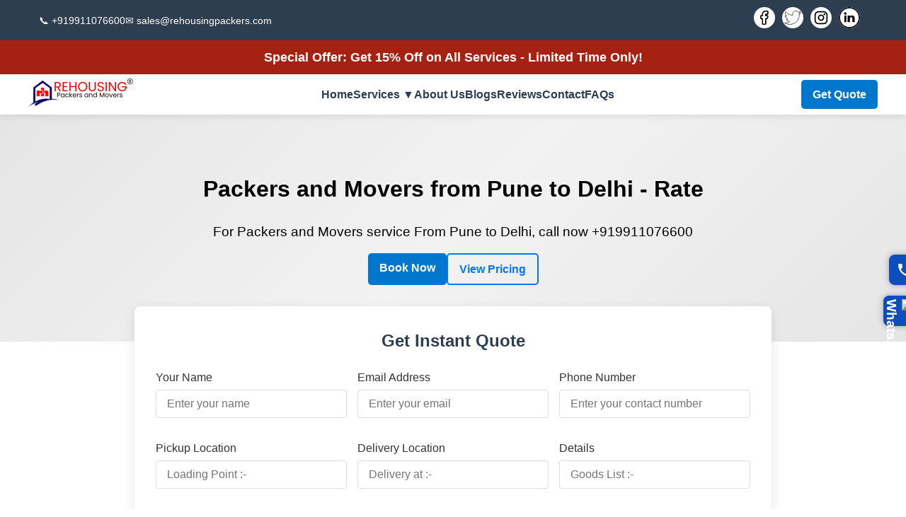

--- FILE ---
content_type: text/html; charset=UTF-8
request_url: https://www.rehousingpackers.in/Pune/to-Delhi.php
body_size: 22394
content:
<!DOCTYPE html>
<html lang="en">
<head>
    <meta charset="UTF-8">
    <meta name="viewport" content="width=device-width, initial-scale=1.0">
      <title>Packers and Movers from Pune to Delhi - Rate</title>
      <meta name="description" content="Looking for a trusted company for packers and movers from Pune to Delhi? We offer affordable charges for 1BHK to 3BHK home shifting services.">
      <meta name="robots" content="index, follow, max-snippet:-1, max-image-preview:large, max-video-preview:-1" />
      <meta name="keywords" content="Packers and movers from Pune to Delhi,Car Carrier from Pune to Delhi, House Shifting from Pune to Delhi, Bike Transport from Pune to Delhi" />
      <link rel="canonical" href="https://www.rehousingpackers.in/Pune/to-Delhi.php" />
      <meta property="og:title" content="Packers and Movers from Pune to Delhi - Rate" />
      <meta property="og:description" content="Looking for a trusted company for packers and movers from Pune to Delhi? We offer affordable charges for 1BHK to 3BHK home shifting services." />
      <meta property="og:image" content="https://www.rehousingpackers.in/z-img/packers-movers-from-city-one.webp" />
      <meta property="og:image:type" content="image/webp"/>
      <meta property="og:image:width" content="400" />
      <meta property="og:image:height" content="300" />
      <meta property="og:image:alt" content="Packers and Movers from Pune to Delhi - Rate" />
      <meta property="og:url" content="https://www.rehousingpackers.in/Pune/to-Delhi.php" />
      <meta property="og:site_name" content="Rehousing packers and movers" />
      <meta property="og:type" content="article" />
      <meta property="og:video" content="" />
      <meta name="og:locale" content="en_IN">
      <meta property="og:locality" content="Pune">
      <meta property="og:region" content="Maharashtra"> 
      <meta property="og:country_name" content="India"> 
      <meta name="article:section" content="Moving Service">
      <meta name="twitter:card" content="summary_large_image">
      <meta name="twitter:site" content="@rehousingindia"> 
      <meta name="twitter:creator" content="@rehousingindia"> 
      <meta name="twitter:title" content="Packers and Movers from Pune to Delhi - Rate"> 
      <meta name="twitter:description" content="Looking for a trusted company for packers and movers from Pune to Delhi? We offer affordable charges for 1BHK to 3BHK home shifting services."> 
      <meta name="twitter:image" content="https://www.rehousingpackers.in/z-img/packers-movers-from-city-one.webp">
      <meta name="article:author" content="Rehousing packers and movers">
      <meta name="article:tag" content="Packers and movers from Pune to Delhi,Car Carrier from Pune to Delhi, House Shifting from Pune to Delhi, Bike Transport from Pune to Delhi">
      <meta property="article:modified_time" content="2025-12-24T09:42:33.487UTC" />
      <meta property="og:type" content="website">
      <meta name="author" content="Rehousing Packers and Movers">
      <meta name="copyright" content="Rehousing Packers and Movers">
      <meta name="googlebot" content="index, follow">
      <meta name="bingbot" content="index, follow">
      <meta name="viewport" content="width=device-width, initial-scale=1.0">
      <meta name="apple-mobile-web-app-capable" content="yes">
      <meta name="mobile-web-app-capable" content="yes">
      <meta http-equiv="X-UA-Compatible" content="IE=edge,chrome=1">
      <meta name="HandheldFriendly" content="true" />
      <link rel="apple-touch-icon" href="https://www.rehousingpackers.in/z-img/rehousing-favicon.png" rel="SHORTCUT ICON">
      <meta name="msvalidate.01" content="293950113FAF77B95BC010AF2A372921" />
      <meta http-equiv="Content-Type" content="text/html; charset=UTF-8">

<style>:root{--primary:#2c3e50;--secondary:#e74c3c;--accent:#3498db;--light:#ecf0f1;--dark:#2c3e50;--text:#333;--text-light:#7f8c8d}*{margin:0;padding:0;box-sizing:border-box;font-family:'Segoe UI',Tahoma,Geneva,Verdana,sans-serif}html{font-size:100%}body{color:var(--text);line-height:1.6;overflow-x:hidden;min-width:400px;-webkit-font-smoothing:antialiased;-moz-osx-font-smoothing:grayscale;text-rendering:optimizeSpeed}a{text-decoration:none;color:#014487;transition:all 0.3s ease}a:hover{color:var(--secondary)}.hero{min-height: 300px;padding:80px 0;text-align:center;color:#000;background:linear-gradient(135deg,rgb(0 0 0 / .1) 0%,rgb(0 0 0 / .05) 50%,rgb(0 0 0 / .1) 100%)}.container{width:100%;max-width:1200px;margin:0 auto;padding:0 15px}.top-bar{background-color:var(--primary);color:#fff;padding:10px 0;font-size:14px}.top-bar .container{display:flex;justify-content:space-between;align-items:center}.contact-info{display:flex;gap:20px;min-height: 30px;}.contact-info a{color:#fff;display:flex;align-items:center;gap:5px}.social-links{display:flex;gap:0px}.social-links a{color:#fff;font-size:16px}header{background-color:#fff;box-shadow:0 2px 10px rgb(0 0 0 / .1);position:sticky;top:0;z-index:100}.header-container{display:flex;justify-content:space-between;align-items:center;padding:0 0}.logo{display:flex;align-items:center}.logo img{height:50px;width:auto}nav ul{display:flex;list-style:none;gap:25px}nav ul li a{font-weight:600;color:var(--dark);padding:5px 0;position:relative}nav ul li a:after{content:'';position:absolute;bottom:0;left:0;width:0;height:2px;background-color:var(--secondary);transition:width 0.3s ease}nav ul li a:hover:after{width:100%}.mobile-menu-btn{display:none;background:none;border:none;font-size:24px;color:var(--primary);cursor:pointer}.cta-button{display:inline-block;background-color:var(--secondary);color:#fff;padding:10px 25px;border-radius:4px;font-weight:600;transition:all 0.3s ease;border:none;cursor:pointer}.cta-button:hover{background-color:#c0392b;color:#fff;transform:translateY(-2px);box-shadow:0 4px 8px rgb(0 0 0 / .1)}.discount-banner{background-color:#A52213;color:#fff;text-align:center;padding:10px;font-weight:600;font-size:1.1rem}nav ul li{position:relative}nav ul li .dropdown-menu{display:none;position:absolute;top:100%;left:0;background:#fff;box-shadow:0 4px 8px rgb(0 0 0 / .1);list-style:none;padding:10px 0;min-width:200px;z-index:200}nav ul li .dropdown-menu li{width:100%}nav ul li .dropdown-menu li a{display:block;padding:10px 15px;color:var(--dark);font-weight:500;white-space:nowrap}nav ul li .dropdown-menu li a:hover{background:var(--secondary);color:#fff}nav ul li.dropdown:hover .dropdown-menu{display:block}#mainMenu .menu-header{display:none}@media (max-width:992px){#mainMenu{position:fixed;top:0;left:-100%;width:70%;height:50%;background:#fff;flex-direction:column;align-items:flex-start;padding:20px;gap:20px;transition:left 0.3s ease;box-shadow:2px 0 8px rgb(0 0 0 / .2);z-index:999}#mainMenu.active{left:0}#mainMenu .menu-header{display:flex;justify-content:space-between;align-items:center;width:100%;font-weight:700;font-size:18px;color:var(--primary)}#closeMenuBtn{background:none;border:none;font-size:22px;cursor:pointer;color:var(--primary)}}.hero h1{font-size:2rem;margin-bottom:20px}.hero p{font-size:1.2rem;margin:0 auto 15px}.hero-buttons{display:flex;gap:15px;justify-content:center}.hero-buttons .cta-button{font-size:1rem}.hero-buttons .secondary-button{background-color:#fff0;border:2px solid #0077f8;color:#0077f8}.hero-buttons .secondary-button:hover{background-color:rgb(255 255 255 / .1)}.quick-enquiry{background-color:#fff;max-width:900px;margin:-50px auto 0;padding:30px;border-radius:8px;box-shadow:0 5px 15px rgb(0 0 0 / .1);position:relative;z-index:2}.quick-enquiry h2{text-align:center;margin-bottom:20px;color:var(--primary)}.enquiry-form{display:grid;grid-template-columns:repeat(auto-fit,minmax(250px,1fr));gap:15px}.form-group{margin-bottom:15px}.form-group label{display:block;margin-bottom:5px;font-weight:500}.form-group input,.form-group select,.form-group textarea{width:100%;padding:10px 15px;border:1px solid #ddd;border-radius:4px;font-size:16px}.form-group textarea{min-height:100px}.form-submit{grid-column:1 / -1;text-align:center}.about-section{padding:20px 0;background-color:var(--light)}.about-content{display:grid;grid-template-columns:1fr 1fr;gap:40px;align-items:center}.about-text h2{font-size:2rem;margin-bottom:20px;color:var(--primary)}.about-text p{margin-bottom:15px}.about-image img{max-width: 100%; height: auto; aspect-ratio: 523 / 293; width:100%;border-radius:8px;box-shadow:0 5px 15px rgb(0 0 0 / .1)}.full-section{padding:10px 0;background-color:var(--light)}.full-text h2{font-size:2rem;margin-bottom:20px;color:var(--primary);text-align:center}.full-text h3{font-size:1.6rem;margin-bottom:20px;color:var(--primary);text-align:center}.full-text p{margin-bottom:15px}.pricing-table{width:100%;border-collapse:collapse;margin:30px 0;box-shadow:0 5px 15px rgb(0 0 0 / .1)}.pricing-table th,.pricing-table td{padding:12px 15px;text-align:center;border:1px solid #ddd}.pricing-table th{background-color:var(--primary);color:#fff;font-weight:600}.pricing-table tr:nth-child(even){background-color:#f9f9f9}.pricing-table tr:hover{background-color:#f1f1f1}.note-box{background-color:#fff8e1;padding:15px;border-left:4px solid #ffc107;margin:20px 0;font-size:.9rem}.section{padding:30px 0}.section-title{text-align:center;margin-bottom:15px}.section-title h2{font-size:2rem;color:var(--primary);position:relative;display:inline-block;padding-bottom:15px}.section-title h2:after{content:'';position:absolute;bottom:0;left:50%;transform:translateX(-50%);width:80px;height:3px;background-color:var(--secondary)}.services-grid{display:grid;grid-template-columns:repeat(auto-fit,minmax(280px,1fr));gap:20px;margin-top:20px}.service-card{background:#fff;border:1px solid #eee;padding:10px 10px;border-radius:10px;text-align:center;box-shadow:0 2px 6px rgb(0 0 0 / .05);transition:transform 0.3s ease}.service-card:hover{transform:translateY(-5px)}.service-icon{font-size:40px;margin-bottom:15px}.service-card h3{margin-bottom:10px;font-size:18px;color:#333}.service-card p{font-size:14px;color:#555;margin-bottom:15px}.cta-button{display:inline-block;padding:8px 16px;background:#07c;color:#fff;text-decoration:none;border-radius:5px;transition:background 0.3s}.cta-button:hover{background:#005fa3}.benefits-grid{display:grid;grid-template-columns:repeat(auto-fit,minmax(210px,1fr));gap:0px}.benefit-card{display:flex;flex-direction:column;align-items:center;text-align:center;padding:5px 20px;background-color:#fff;border-radius:8px;box-shadow:0 5px 15px rgb(0 0 0 / .05)}.benefit-icon{width:80px;height:80px;background-color:var(--light);border-radius:50%;display:flex;align-items:center;justify-content:center;margin-bottom:20px;color:var(--secondary);font-size:30px}.benefit-card h3{font-size:1.3rem;margin-bottom:15px;color:var(--primary)}.testimonials{background-color:var(--light)}.testimonial-grid{display:grid;grid-template-columns:repeat(auto-fit,minmax(300px,1fr));gap:30px}.testimonial-card{background-color:#fff;padding:30px;border-radius:8px;box-shadow:0 5px 15px rgb(0 0 0 / .05);position:relative}.testimonial-card:before{position:absolute;top:20px;left:20px;font-size:60px;color:#4E5555;font-family:Georgia,serif;line-height:1}.testimonial-content{margin-bottom:20px;position:relative;z-index:1}.testimonial-author{display:flex;align-items:center}.author-img{width:50px;height:50px;border-radius:50%;overflow:hidden;margin-right:15px}.author-img img{width:100%;height:100%;object-fit:cover}.author-info h4{margin-bottom:5px}.author-info p{color:#4E5555;font-size:14px}.faq-item{margin-bottom:15px;border:1px solid #eee;border-radius:8px;overflow:hidden}.faq-question{padding:15px 20px;background-color:var(--light);cursor:pointer;display:flex;justify-content:space-between;align-items:center;font-weight:600}.faq-question i{transition:transform 0.3s ease}.faq-item.active .faq-question i{transform:rotate(180deg)}.faq-answer{padding:0 20px;max-height:0;overflow:hidden;transition:max-height 0.3s ease,padding 0.3s ease}.faq-item.active .faq-answer{padding:20px;max-height:500px}footer{background-color:var(--dark);color:#fff;padding:60px 0 20px}.footer-grid{display:grid;grid-template-columns:repeat(auto-fit,minmax(200px,1fr));gap:40px;margin-bottom:40px}.footer-col h3{font-size:1.3rem;margin-bottom:20px;position:relative;padding-bottom:10px}.footer-col h3:after{content:'';position:absolute;bottom:0;left:0;width:50px;height:2px;background-color:var(--secondary)}.footer-col p{margin-bottom:15px;color:#bdc3c7}.footer-links{list-style:none}.footer-links li{margin-bottom:10px}.footer-links a{color:#bdc3c7;display:flex;align-items:center;gap:10px;transition:all 0.3s ease}.footer-links a:hover{color:#fff;padding-left:5px}.footer-contact-info{list-style:none}.footer-contact-info li{margin-bottom:15px;display:flex;align-items:flex-start;gap:10px;color:#bdc3c7}.footer-contact-info i{margin-top:3px}.footer-bottom{text-align:center;padding-top:20px;border-top:1px solid rgb(255 255 255 / .1);color:#bdc3c7;font-size:14px}.footer-contact-info a{text-decoration:none;color:#fff;transition:all 0.3s ease}.footer-bottom a{text-decoration:none;color:#fff;transition:all 0.3s ease}@media (max-width:992px){.hero h1{font-size:28px}.about-content{grid-template-columns:1fr}.about-image{order:-1}.section{padding:20px 0}.footer-grid{grid-template-columns:repeat(auto-fit,minmax(150px,1fr))}}@media (max-width:768px){.top-bar .container{flex-direction:column;gap:10px}.header-container{padding:0 10px;flex-direction:row;gap:20px}nav ul{flex-direction:column;gap:15px;text-align:center;display:none}nav ul.show{display:flex}.mobile-menu-btn{display:block}.hero{padding:80px 0}.hero h1{font-size:28px}.hero-buttons{flex-direction:column;gap:10px}.quick-enquiry{margin-top:0;padding:20px}.pricing-table{display:block;overflow-x:auto}}@media (max-width:576px){.hero{padding:60px 0!important;}.hero h1{font-size:1.8rem}.hero p{font-size:1rem}.section-title h2{font-size:1.6rem}.quick-enquiry{padding:15px}.enquiry-form{grid-template-columns:1fr}}.interlinking{text-align:center;padding:20px;background:#f9f9f9;max-height:300px;overflow-y:scroll}.interlinking h2{font-size:20px;margin-bottom:15px;color:#333}.interlinking .links{display:flex;flex-wrap:wrap;justify-content:center;gap:10px}.interlinking .links a{text-decoration:none;padding:8px 15px;border:1px solid #ddd;border-radius:6px;color:#333;font-size:14px;transition:all 0.3s ease}.interlinking .links a:hover{background:#ff4c1d;color:#fff;border-color:#ff4c1d}.cta{position:fixed;right:0;height:6%;display:flex;align-items:center;justify-content:center;writing-mode:vertical-rl;background-color:#0B4EBC;color:#fff;padding:10px;border-radius:8px 0 0 8px;font-weight:700;z-index:1000;box-shadow:0 0 10px rgb(0 0 0 / .3)}.cta-call{top:50%}.cta-whatsapp{top:58%}.cta a{text-decoration:none;color:#fff;display:flex;flex-direction:column;align-items:center;font-size:1.2rem}.cta-icon{width:24px;height:24px;fill:#fff}.content-wrapper{display:flex;flex-wrap:wrap}.map-container{flex:1;min-width:300px;padding:25px;background:#f9f9f9}.map{border-radius:10px;overflow:hidden;box-shadow:0 5px 15px rgb(0 0 0 / .1)}.rating-container{flex:1;min-width:300px;padding:25px;display:flex;flex-direction:column;justify-content:center;align-items:center;background:linear-gradient(to bottom,#ffffff,#f0f9ff)}.rating-card{background:#fff;border-radius:15px;padding:25px;box-shadow:0 8px 20px rgb(0 0 0 / .08);text-align:center;max-width:450px;width:100%}.rating-title{font-size:1.8rem;color:#34A853;margin-bottom:20px}.rating-image-container{margin:20px 0;border-radius:12px;overflow:hidden;box-shadow:0 6px 15px rgb(0 0 0 / .15);transition:transform 0.3s ease}.rating-image-container:hover{transform:scale(1.03)}.rating-image{max-width:100%;display:block}.rating-stats{display:flex;justify-content:center;align-items:center;margin:20px 0;gap:15px}.stars{color:#FFC107;font-size:1.8rem}.rating-text{font-size:1.2rem;font-weight:700;color:#5f6368}.reviews-count{font-size:1.1rem;color:#70757a;margin-top:5px}@media (max-width:768px){.content-wrapper{flex-direction:column}.map-container,.rating-container{width:100%}}</style>
<!-- Google Tag (Fully Optimized – No Forced Reflow) -->
<script defer src="https://www.googletagmanager.com/gtag/js?id=G-ZNJL1HL215"></script>
<script>
  window.dataLayer = window.dataLayer || [];
  function gtag(){ dataLayer.push(arguments); }
  gtag('js', new Date());
  gtag('config', 'G-ZNJL1HL215');
</script>
      <script type="application/ld+json">
{
  "@context": "https://schema.org",
  "@graph": [
    {
      "@type": "MovingCompany",
      "@id": "https://www.rehousingpackers.in/Pune/to-Delhi.php#movingcompany",
      "name": "Rehousing Packers Pvt. Ltd",
      "url": "https://www.rehousingpackers.in/Pune/to-Delhi.php",
      "image": "https://www.rehousingpackers.in/z-img/packers-movers-from-city-one.webp",
      "telephone": "+919911076600",
      "email": "sales@rehousingpackers.com",
      "priceRange": "₹₹₹",
      "description": "Rehousing Packers and Movers provide professional intercity relocation services from Pune to Delhi including packing, loading, transportation, unloading and insurance options.",
      "sameAs": [
        "https://www.facebook.com/rehousingpakers",
        "https://www.instagram.com/rehousingpacker/",
        "https://www.twitter.com/rehousingindia",
        "https://www.linkedin.com/company/rehousing-packers-pvt-ltd/"
      ],
      "address": {
        "@type": "PostalAddress",
        "streetAddress": "Pune",
        "addressLocality": "Pune",
        "addressRegion": "Maharashtra",
        "postalCode": "411001",
        "addressCountry": "IN"
      },
      "areaServed": [
        { "@type": "City", "name": "Pune" },
        { "@type": "City", "name": "Delhi" }
      ],
      "openingHoursSpecification": {
        "@type": "OpeningHoursSpecification",
        "dayOfWeek": [
          "Monday","Tuesday","Wednesday","Thursday","Friday","Saturday","Sunday"
        ],
        "opens": "08:00",
        "closes": "20:00"
      },
      "aggregateRating": {
        "@type": "AggregateRating",
        "ratingValue": "4.8",
        "ratingCount": "4527",
        "bestRating": "5",
        "worstRating": "1"
      }
    },
    {
      "@type": "Service",
      "@id": "https://www.rehousingpackers.in/Pune/to-Delhi.php#service",
      "name": "Packers and Movers from Pune to Delhi",
      "serviceType": "Intercity Household & Commercial Relocation",
      "provider": {
        "@id": "https://www.rehousingpackers.in/Pune/to-Delhi.php#movingcompany"
      },
      "areaServed": [
        { "@type": "City", "name": "Pune" },
        { "@type": "City", "name": "Delhi" }
      ],
      "description": "Safe and affordable packers and movers services from Pune to Delhi for home shifting, office relocation and vehicle transport."
    },
    {
      "@type": "WebPage",
      "@id": "https://www.rehousingpackers.in/Pune/to-Delhi.php#webpage",
      "url": "https://www.rehousingpackers.in/Pune/to-Delhi.php",
      "name": "Packers and Movers from Pune to Delhi | Rehousing Packers",
      "description": "Hire trusted packers and movers from Pune to Delhi for secure packing, fast transportation and hassle-free relocation.",
      "isPartOf": {
        "@type": "WebSite",
        "@id": "https://www.rehousingpackers.in/#website"
      },
      "inLanguage": "en-IN"
    },
    {
      "@type": "BreadcrumbList",
      "@id": "https://www.rehousingpackers.in/Pune/to-Delhi.php#breadcrumb",
      "itemListElement": [
        {
          "@type": "ListItem",
          "position": 1,
          "name": "Home",
          "item": "https://www.rehousingpackers.in/"
        },
        {
          "@type": "ListItem",
          "position": 2,
          "name": "Packers and Movers from Pune to Delhi",
          "item": "https://www.rehousingpackers.in/Pune/to-Delhi.php"
        }
      ]
    }
  ]
}
</script>
    <link rel="preload" 
      as="image" 
      href="https://www.rehousingpackers.in/z-img/packers-movers-from-city-one.webp" 
      fetchpriority="high">
</head>
<body>
<!-- Top Bar -->
    <div class="top-bar">
        <div class="container">
            <div class="contact-info">
                <a href="tel:+919911076600">📞 +919911076600</a>
                <a href="/cdn-cgi/l/email-protection#84f7e5e8e1f7c4f6e1ecebf1f7edeae3f4e5e7efe1f6f7aae7ebe9">✉️ <span class="__cf_email__" data-cfemail="cbb8aaa7aeb88bb9aea3a4beb8a2a5acbbaaa8a0aeb9b8e5a8a4a6">[email&#160;protected]</span></a>
            </div>
            <div class="social-links">
    <a aria-label="facebook" href="https://www.facebook.com/rehousingpakers">
        <img src="https://www.rehousingpackers.in/z-img/facebook-svgrepo-com.svg" alt="Facebook" />
    </a>

    <a aria-label="twitter" href="https://x.com/rehousingindia">
        <img src="https://www.rehousingpackers.in/z-img/twitter-svgrepo-com.svg" alt="Twitter" />
    </a>

    <a aria-label="instagram" href="https://www.instagram.com/rehousingpacker/">
        <img src="https://www.rehousingpackers.in/z-img/instagram-svgrepo-com.svg" alt="Instagram" />
    </a>

    <a aria-label="linkedin" href="https://www.linkedin.com/company/rehousing-packers-pvt-ltd/">
        <img src="https://www.rehousingpackers.in/z-img/linkedin-svgrepo-coms.svg" alt="LinkedIn" />
    </a>
</div>
<style>.social-links img { width: 30px; height: 30px; transition: 0.3s ease; background-color: white; border-radius: 15px;}
.social-links a { display: inline-block; margin-right: 10px; }.social-links img:hover { transform: scale(1.15); }</style>
        </div>
    </div>
      
    <!-- Discount Banner -->
    <div class="discount-banner">
        Special Offer: Get 15% Off on All Services - Limited Time Only!
    </div>
    
    <!-- Header -->
    <header>
        <main role="main">
        <div class="container header-container">
            <div class="logo">
                <a href="https://www.rehousingpackers.in/"><img src="https://www.rehousingpackers.in/z-img/logorh.png" width="150" height="50" alt="Rehousing Packers and Movers Logo" style="width:150px; height:50px; max-width:100%; height:auto;"></a>
            </div>
            <nav>
                <button aria-label="menu" class="mobile-menu-btn" id="mobileMenuBtn">
                    ☰
                </button>
                <ul id="mainMenu">
                    <li class="menu-header">
                        <span>menu</span>
                        <button id="closeMenuBtn">❌</button>
                    </li>
                    <li><a href="https://www.rehousingpackers.in/">Home</a></li>
                        <li class="dropdown">
                            <a href="#">Services ▼</a>
                        <ul class="dropdown-menu">
                        <li><a href="https://www.rehousingpackers.in/car-transport-carrier">Car Transport</a></li>
                        <li><a href="https://www.rehousingpackers.in/packers-and-movers">Packers Movers</a></li>
                        <li><a href="https://www.rehousingpackers.in/cheapest-courier-services">Courier Transport</a></li>
                        <li><a href="https://www.rehousingpackers.in/household-shifting-services">House Shifting</a></li>
                        <li><a href="https://www.rehousingpackers.in/bike-courier-and-parcel-services">Bike Transport</a></li>
                        <li><a href="https://www.rehousingpackers.in/goods-truck-transport-services-in-india">Goods Transport</a></li>
                        
                        </ul>
                        </li>
                        <li><a href="https://www.rehousingpackers.in/about-us.php">About Us</a></li>
                        <li><a href="https://www.rehousingpackers.in/blog/index">Blogs</a></li>
                        <li><a href="https://www.rehousingpackers.in/blog/movers-and-packers-reviews.php ">Reviews</a></li>
                        <li><a href="https://www.rehousingpackers.in/contact-us.php">Contact</a></li>
                        <li><a href="https://www.rehousingpackers.in/faq-frequently-asked-questions.php">FAQs</a></li>
                </ul>
            </nav>
            <a href="#contact" class="cta-button">Get Quote</a>
        </div>
        </main>
    </header>
    
    <section class="hero">

               
        <div class="container">
            <h1>Packers and Movers from Pune to Delhi - Rate</h1>
            <p>For Packers and Movers service From Pune to Delhi, call now <a style="color:black;"href="tel:+919911076600">+919911076600</a></p>
            <div class="hero-buttons">
                <a href="#contact" class="cta-button">Book Now</a>
                <a href="#pricing" class="cta-button secondary-button">View Pricing</a>
            </div>
        </div>
    </section>
   <!-- Quick Enquiry Form -->
<section class="quick-enquiry" id="contact">
    <h2>Get Instant Quote</h2>
    <form id="myForm" action="https://www.rehousingpackers.in/submit_form.php" method="POST" class="enquiry-form">
        
        <div class="form-group">
            <label for="your_name">Your Name</label>
            <input type="text" id="your_name" name="your_name" placeholder="Enter your name" required>
        </div>

        <div class="form-group">
            <label for="your_email">Email Address</label>
            <input type="email" id="your_email" name="your_email" placeholder="Enter your email" required>
        </div>

        <div class="form-group">
            <label for="your_phone">Phone Number</label>
            <input type="text" id="your_phone" name="your_phone" placeholder="Enter your contact number" required>
        </div>

        <div class="form-group">
            <label for="your_company">Pickup Location</label>
            <input type="text" id="your_company" aria-label="pickup" name="your_company" placeholder="Loading Point :-" required>
        </div>

        <div class="form-group">
            <label for="your_street">Delivery Location</label>
            <input type="text" id="your_street" aria-label="drop" name="your_street" placeholder="Delivery at :-" required>
        </div>

        <div class="form-group">
            <label for="your_city">Details</label>
            <input type="text" id="your_city" aria-label="detail" name="your_city" placeholder="Goods List :-" required>
            <input type="hidden" name="your_state" value="Query from :- pune-to-packers">
        </div>
<div class="form-group captcha-group">
    <div class="captcha-row">
        <div class="captcha-box">
            <span id="captcha-text"></span>
            <button type="button" id="refresh-captcha" aria-label="refresh captcha">↻</button>
        </div>
        <input type="text" id="captcha_input" name="captcha_input" placeholder="Enter captcha" required>
    </div>
</div>

<style>
.captcha-group{margin-top:10px}.captcha-row{display:flex;align-items:center;gap:10px}.captcha-box{display:flex;    width: 130px;align-items:center;background:#f3f3f3;border:1px solid #ccc;padding:6px 12px;font-weight:700;letter-spacing:2px;user-select:none;border-radius:4px}#refresh-captcha{margin-left:20px;background:#ddd;border:none;cursor:pointer;font-size:16px;padding:4px 8px;border-radius:4px}#captcha_input{padding:6px 10px;border:1px solid #ccc;border-radius:4px;flex-shrink:0;width:130px}
</style>

        <div class="form-submit">
            <button type="submit" class="cta-button">Submit</button>
        </div>
    </form>
</section>
<script data-cfasync="false" src="/cdn-cgi/scripts/5c5dd728/cloudflare-static/email-decode.min.js"></script><script>
    let captchaText = '';

    // Generate random CAPTCHA string (5 characters)
    function generateCaptcha() {
        const chars = 'ABCDEFGHJKLMNPQRSTUVWXYZ23456789';
        let result = '';
        for (let i = 0; i < 5; i++) {
            result += chars.charAt(Math.floor(Math.random() * chars.length));
        }
        captchaText = result;
        document.getElementById('captcha-text').textContent = captchaText;
        document.getElementById('captcha_input').value = '';
    }

    // Validate CAPTCHA
    function validateCaptcha() {
        const userInput = document.getElementById('captcha_input').value.trim().toUpperCase();
        return userInput === captchaText;
    }

    document.addEventListener('DOMContentLoaded', function() {
        generateCaptcha();

        // Refresh button
        document.getElementById('refresh-captcha').addEventListener('click', generateCaptcha);

        // Form submission
        document.getElementById('myForm').addEventListener('submit', function(e) {
            e.preventDefault();

            if (!validateCaptcha()) {
                alert('Incorrect CAPTCHA. Please try again.');
                generateCaptcha();
                return;
            }

            const submitButton = this.querySelector('button[type="submit"]');
            submitButton.disabled = true;
            submitButton.textContent = 'Submitting...';

            const formData = new FormData(this);

            fetch(this.action, {
                method: 'POST',
                body: formData
            })
            .then(res => res.json())
            .then(data => {
                if (data.success) {
                    alert('नमस्ते! Thank you for connecting with Rehousing Packers Pvt. Ltd. 🚚✨ We have received your details. Our expert team will call you soon.');
                    this.reset();
                    generateCaptcha();
                } else {
                    console.error('CRM API response:', data.debug || data);
                    alert('Something went wrong! Please try again.');
                }
            })
            .catch(err => {
                console.error(err);
                alert('Error connecting to the server.');
            })
            .finally(() => {
                submitButton.disabled = false;
                submitButton.textContent = 'Submit';
            });
        });
    });
</script>
    
    <!-- About Section -->
    <section class="about-section" id="about">
        <div class="container">
            <div class="about-content">
                <div class="about-text">
                    <h2>Packers and Movers From Pune to Delhi</h2>
                    <p>Rehousing Packers and Movers have years of experience in the industry. We pride ourselves on a customer-centric approach that puts your satisfaction at the forefront. Whether it’s a local home shifting or an interstate house relocation, we understand that each home relocation requires careful attention and planning.</p>
                    <p>Our professional packers and movers team from Pune to Delhi ensures that your belongings are handled with care, whether they’re fragile, heavy, or valuable household goods.</p>
                </div>
                <div class="about-image">
                    <img src="https://www.rehousingpackers.in/z-img/packers-movers-from-city-one.webp"  width = "564px" height = "316px" alt="Packers and Movers from Pune to Delhi">
                </div>
            </div>
            <p>Our expert team handles everything from packing, loading, and transportation to unloading at your destination. We guarantee a safe and hassle-free house move with affordable packer mover charges from Pune to Delhi.</p>
            <p>We provide comprehensive packers and movers services from Pune to Delhi, for a few household items, 1BHK to 3BHK shifting. Our team is equipped with the right tools and resources to handle your requirements efficiently and securely, ensuring that your household items reach their destination in perfect condition.</p>
            <p><strong>Get in Touch:- </strong>Rehousing Packers and Movers from Pune to Delhi offer cost-effective charges for <a href="https://www.rehousingpackers.in/packers-and-movers-in-pune.php"target="_">home shifting</a>. Our expert services cover everything at competitive rates. Contact us now.</p>
        </div>
    </section>

<!-- Interlinking Section -->
    <section class="interlinking">
      <h2>Explore Our Moving Services</h2>
      <div class="links">
          <a href="https://www.rehousingpackers.in/office-shifting-service-in-india" target="_blank">🏢 Office Shifting Service in India</a>
          <a href="https://www.rehousingpackers.in/pet-transportation-service" target="_blank">🐶 Pet Transportation Service</a>
          <a href="https://www.rehousingpackers.in/cheapest-courier-services" target="_blank">🎒 Luggage Courier Transport in India</a>
          <a href="https://www.rehousingpackers.in/car-transport-carrier" target="_blank">🚗 Car Transport Carrier</a>
          <a href="https://www.rehousingpackers.in/bike-courier-and-parcel-services" target="_blank">🏍️ Bike Courier and Parcel Services</a>
          <a href="https://www.rehousingpackers.in/packers-and-movers" target="_blank">📦 Packers and Movers</a>
          <a href="https://www.rehousingpackers.in/household-shifting-services" target="_blank">🏠 Household Shifting Services</a>
          <a href="https://www.rehousingpackers.in/self-storage-warehouse-in-india" target="_blank">📦🏢 Self Storage Warehouse in India</a>
          <a href="https://www.rehousingpackers.in/small/tempo-for-shifting-in-india" target="_blank">🚚 Tempo for Shifting in India</a>
          <a href="https://www.rehousingpackers.in/goods-truck-transport-services-in-india" target="_blank">🚚 Goods Truck Transport Services in India</a>
          <a href="https://www.rehousingpackers.in/services/ac-transport-services.php" target="_blank">❄️ AC Transport Services in India</a>
      </div>
    </section>    <!-- Pricing Section -->
      <section class="section" id="pricing">
        <div class="container">
            <div class="section-title">
                <h2>Packers and Movers Charges from Pune to Delhi</h2>
            </div>
        <p>Relocating to a new city doesn’t have to be overwhelming. With our expert packers and movers from Pune to Delhi, we ensure a seamless and hassle-free moving experience with affordable packers and movers rates from Pune to Delhi.</p>
        <p>For a 1BHK home relocation, our packing and moving charges range between ₹8,000 and ₹12,000, depending on the volume of items and additional services required. If you are moving to a 2BHK apartment, the cost typically falls between ₹15,000 and ₹18,000, which includes packing, loading, transportation, and unloading.</p>
        <p>For larger homes, such as a 3BHK, the movers and packers rates from Pune to Delhi range between ₹20,000 and ₹25,000, ensuring that all your belongings are transported safely and efficiently. Our transparent packers and movers prices and dedicated team make us the ideal choice for a stress-free move from Pune to Delhi.</p>
            <table class="pricing-table">
                <thead>
                    <tr>
                    <th>Shifting size</th>
           <th>Packing material</th>
           <th>Moving charges</th>
                    </tr>
                 </thead>
                <tbody>
                  <tr>
          <td>Few Household Items</td>
          <td>Rs. 1,260 - 1,510</td>
          <td>Rs. 4,260 - 5,260</td>
       </tr>
         <tr>
           <td>1 RK House</td>
           <td>Rs. 1,910 - 3,810</td>
          <td>Rs. 7,560 - 13,560</td>
        </tr>
        <tr>
           <td>1 BHK House</td>
           <td>Rs. 4810 - 5810</td>
          <td>Rs. 9570 - 12260</td>
        </tr>
        <tr>
           <td>2 BHK House</td>
           <td>Rs. 6480 - 9980</td>
          <td>Rs. 22560 - 25260</td>
        </tr>
        <tr>
           <td>3/4 BHK House</td>
           <td>Rs. 8460 - 15580</td>
          <td>Rs. 37060 - 42260</td>
                  </tr>
                </tbody>
            </table>
            
            <div class="note-box">
                <strong>What’s Included?</strong> 
                <p><strong>Professional Packing:- </strong>We use high-quality materials to protect your household items.</p>
                <p><strong>Safe Loading and Unloading:- </strong>Our expert handling of your items during every step.</p>
                <p><strong>Dedicated Transport:- </strong>Timely, safe delivery in specialised vehicles.</p>
                <p><strong>Unpacking and Setup:- </strong>We can help unpack and set up your new home for added convenience.</p>
            </div>
        </div>
      </section>
    <section class="interlinking">
        <h2>Explore Our Moving Services in Pune</h2>
        <div class="links">
            <a href="https://www.rehousingpackers.in/office-shifting-service-in-pune"target="_">Office Shifting Service in Pune</a>
            <a href="https://www.rehousingpackers.in/pet-and-cat-transport-service-pune"target="_">Pet Cat Transport in Pune</a>
            <a href="https://www.rehousingpackers.in/goods-truck-transport-services-in-pune"target="_">Goods Truck Transport in Pune</a>
            <a href="https://www.rehousingpackers.in/self-storage-warehouse-pune.php"target="_">Self Storage in Pune</a>
            <a href="https://www.rehousingpackers.in/car-transport-service-in-pune.php"target="_">Car Transport Service in Pune</a>
            <a href="https://www.rehousingpackers.in/packers-and-movers-in-pune.php"target="_">Packers Movers in Pune</a>
            <a href="https://www.rehousingpackers.in/local/house-shifting-services-in-pune.php"target="_">House Shifting in Pune</a>
            <a href="https://www.rehousingpackers.in/small/tempo-for-shifting-in-pune.php"target="_">Tempo for Shifting in Pune</a>
            <a href="https://www.rehousingpackers.in/mini-truck/chota-hathi-on-rent-in-pune.php"target="_">Chota Hathi on Rent in Pune</a>
            <a href="https://www.rehousingpackers.in/packers-and-movers-charges-in-pune.php"target="_">Packers Movers Charges in Pune</a>
            <a href="https://www.rehousingpackers.in/bike-transport-in-pune.php"target="_">Bike Transport in Pune</a>
            <a href="https://www.rehousingpackers.in/luggage-courier-transport-in-pune"target="_">Courier Services in Pune</a>
        </div>
    </section>
    
      <section class="full-section">
        <div class="container">
            <div class="full-content">
                <div class="full-text">
                    <h3>What Factor Affects the movers and packers charges from Pune to Delhi?</h3>
                    <p>When planning your house move from Pune to Delhi, it’s essential to understand the factors that influence the overall home shifting cost. Here’s a detailed breakdown of what factors affect the packers and movers rates from Pune to Delhi:</p>
                    <p><strong>1. Distance:- </strong>The distance between Pune and Delhi plays a significant role in determining the home relocation cost. Longer distances require more fuel, labour, and time, which can increase the overall charges.</p>
                    <p><strong>2. Weight and Volume of Goods:- </strong>The weight and volume of your belongings directly impact the pricing. Heavier or bulkier items require more packing materials, labour, and space in the transport vehicle, leading to higher costs.</p>
                    <p><strong>3. Type of Vehicle Used:- </strong>The size and type of vehicle needed for transportation also affect the packers and movers charges. Larger vehicles like trucks or specialised carriers for heavy items may cost more compared to smaller vehicles for lighter loads.</p>
                    <p><strong>4. Additional Services:- </strong>Optional services such as packing, unpacking, loading, unloading, and insurance can add to the total cost.</p>
                    <p><strong>5. Seasonal Demand:- </strong>Moving a home during peak seasons, such as summer or the year-end, can result in higher rates due to increased demand. Planning your move during off-peak periods may help you save on packers and movers costs from Pune to Delhi.</p>
                    <p><strong>6. Insurance Coverage:- </strong>Opting for insurance to protect your home belongings against damage or loss during transit will add to the total cost. The premium depends on the value of the items being insured.</p>
                </div>
            </div>
        </div>
      </section>
     
    <hr>
      <section class="full-section">
        <div class="container">
            <div class="full-content">
                <div class="full-text">
                    <h3>Top Tips for a Smooth Packing and Moving from Pune to Delhi</h3>
                    <p><strong>1. Plan Ahead:- </strong>Proper planning is key to a successful move. Start organising your relocation 2 or 3 weeks before the moving day. This gives you ample time to finalise moving dates, arrange services, and complete any necessary paperwork. By planning, you can avoid last-minute scrambling and ensure your move is as smooth as possible.</p>
                    <p><strong>2. Declutter Before Packing:- </strong>Moving is the perfect opportunity to get rid of unwanted items. Declutter your home by sorting through belongings and deciding what to keep, donate, or sell. This will reduce the amount of stuff you need to pack, save you time, and lower the overall transport cost.</p>
                    <p><strong>3. Label Your Boxes Clearly:- </strong>Labelling each box with a description of its contents and the room it belongs to will make unloading and unpacking a breeze. When boxes are marked, you can easily organise and set up your new home, ensuring everything is in the right place.</p>
                    <p><strong>4. Take Photos of Valuable Items:- </strong>Before moving valuable or fragile items, take clear photos of their condition. This helps ensure that if anything is damaged during transit, you have a visual record for insurance claims or dispute resolution.</p>
                    <p><strong>5. Pack a Bag of Essentials:- </strong>On the day of your move, pack an essentials bag that includes important items like documents, medications, toiletries, chargers, and a few changes of clothes. Having these items readily available will make your first night in your new home much more comfortable while you unpack the rest.</p>
                </div>
            </div>
        </div>
    </section>
    
    <!-- Interlinking Section -->
      <section class="interlinking">
        <h2>Explore Packers Movers Services from Pune to Other Cities</h2>
        <div class="links">
            <a href="https://www.rehousingpackers.in/Pune/to-Ahmedabad.php"target="_">Movers from Pune to Ahmedabad </a>
            <a href="https://www.rehousingpackers.in/Pune/to-Aurangabad.php"target="_">Movers from Pune to Aurangabad </a>
            <a href="https://www.rehousingpackers.in/Pune/to-Bangalore.php"target="_">Movers from Pune to Bangalore </a>
            <a href="https://www.rehousingpackers.in/Pune/to-Bhubaneswar.php"target="_">Movers from Pune to Bhubaneswar </a>
            <a href="https://www.rehousingpackers.in/Pune/to-Chennai.php"target="_">Movers from Pune to Chennai </a>
            <a href="https://www.rehousingpackers.in/Pune/to-Delhi.php"target="_">Movers from Pune to Delhi </a>
            <a href="https://www.rehousingpackers.in/Pune/to-Goa.php"target="_">Movers from Pune to Goa </a>
            <a href="https://www.rehousingpackers.in/Pune/to-Gurgaon.php"target="_">Movers from Pune to Gurgaon </a>
            <a href="https://www.rehousingpackers.in/Pune/to-Hyderabad.php"target="_">Movers from Pune to Hyderabad </a>
            <a href="https://www.rehousingpackers.in/Pune/to-Indore.php"target="_">Movers from Pune to Indore </a>
            <a href="https://www.rehousingpackers.in/Pune/to-Jaipur.php"target="_">Movers from Pune to Jaipur </a>
            <a href="https://www.rehousingpackers.in/Pune/to-Kerala.php"target="_">Movers from Pune to Kerala </a>
            <a href="https://www.rehousingpackers.in/Pune/to-Kolkata.php"target="_">Movers from Pune to Kolkata </a>
            <a href="https://www.rehousingpackers.in/Pune/to-Mumbai.php"target="_">Movers from Pune to Mumbai </a>
            <a href="https://www.rehousingpackers.in/Pune/to-Nagpur.php"target="_">Movers from Pune to Nagpur </a>
            <a href="https://www.rehousingpackers.in/Pune/to-Nashik.php"target="_">Movers from Pune to Nashik </a>
            <a href="https://www.rehousingpackers.in/Pune/to-Noida.php"target="_">Movers from Pune to Noida </a>
            
        </div>
      </section>
<!-- Benefits Section -->
<section class="section">
    <div class="container">
        <div class="section-title">
            <h2>Why Choose Us?</h2>
        </div>

        <div class="benefits-grid">

            <div class="benefit-card">
                <div class="benefit-icon">
                    ⛟
                </div>
                <h3>Safe Transport</h3>
                <p>Your bike is handled with utmost care using specialized equipment and trained professionals.</p>
            </div>

            <div class="benefit-card">
                <div class="benefit-icon">
                    ₹
                </div>
                <h3>Best Price</h3>
                <p>Competitive pricing with no hidden charges. Price match guarantee for bike transport.</p>
            </div>

            <div class="benefit-card">
                <div class="benefit-icon">
                   ⏱️
                </div>
                <h3>24/7 Support</h3>
                <p>Our customer support team is available round the clock to assist you.</p>
            </div>
            
<div class="benefit-card">
    <div class="benefit-icon">
        ✔
    </div>
    <h3>Verified</h3>
    <p>All service providers are background-checked and fully verified.</p>
</div>

<div class="benefit-card">
    <div class="benefit-icon">
        ⛨
    </div>
    <h3>Insurance Coverage</h3>
    <p>Your goods are protected with comprehensive transit insurance.</p>
</div>

        </div>
    </div>
</section>
<section class="interlinking">
  <h2>Explore Packers and Movers Services in Other Cities</h2>
  <div class="links">
            <a href="https://www.rehousingpackers.in/Pune/local/packers-and-movers-in-aundh.php"target="_">Movers and Packers in Aundh</a>
            <a href="https://www.rehousingpackers.in/Pune/local/packers-and-movers-in-baner.php"target="_">Movers and Packers in Baner</a>
            <a href="https://www.rehousingpackers.in/Pune/local/packers-and-movers-in-hadapsar.php"target="_">Movers and Packers in Hadapsar</a>
            <a href="https://www.rehousingpackers.in/Pune/local/packers-and-movers-in-hinjewadi.php"target="_">Movers and Packers in Hinjewadi</a>
            <a href="https://www.rehousingpackers.in/Pune/local/packers-and-movers-in-kharadi.php"target="_">Movers and Packers in Kharadi</a>
            <a href="https://www.rehousingpackers.in/Pune/local/packers-and-movers-in-kothrud.php"target="_">Movers and Packers in Kothrud</a>
            <a href="https://www.rehousingpackers.in/Pune/local/packers-and-movers-in-nigdi.php"target="_">Movers and Packers in Nigdi</a>
            <a href="https://www.rehousingpackers.in/Pune/local/packers-and-movers-in-pimple-saudagar.php"target="_">Movers and Packers in Pimple-saudagar</a>
            <a href="https://www.rehousingpackers.in/Pune/local/packers-and-movers-in-pimpri-chinchwad.php"target="_">Movers and Packers in Pimpri-chinchwad</a>
            <a href="https://www.rehousingpackers.in/Pune/local/packers-and-movers-in-viman-nagar.php"target="_">Movers and Packers in Viman-nagar</a>
            <a href="https://www.rehousingpackers.in/Pune/local/packers-and-movers-in-wakad.php"target="_">Movers and Packers in Wakad</a>
            <a href="https://www.rehousingpackers.in/Pune/local/packers-and-movers-in-koregaon-park"target="_">Movers and Packers in Koregaon Park</a>
            <a href="https://www.rehousingpackers.in/Pune/local/packers-and-movers-in-kalyani-nagar"target="_">Movers and Packers in Kalyani Nagar</a>
            <a href="https://www.rehousingpackers.in/Pune/local/packers-and-movers-in-balewadi"target="_">Movers and Packers in Balewadi</a>
            <a href="https://www.rehousingpackers.in/Pune/local/packers-and-movers-in-pashan"target="_">Movers and Packers in Pashan</a>
            <a href="https://www.rehousingpackers.in/Pune/local/packers-and-movers-in-bavdhan"target="_">Movers and Packers in Bavdhan</a>
            <a href="https://www.rehousingpackers.in/Pune/local/packers-and-movers-in-erandwane"target="_">Movers and Packers in Erandwane</a>
            <a href="https://www.rehousingpackers.in/Pune/local/packers-and-movers-in-shivaji-nagar"target="_">Movers and Packers in Shivaji Nagar</a>
            <a href="https://www.rehousingpackers.in/Pune/local/packers-and-movers-in-deccan-gymkhana"target="_">Movers and Packers in Deccan Gymkhana</a>
            <a href="https://www.rehousingpackers.in/Pune/local/packers-and-movers-in-model-colony"target="_">Movers and Packers in Model Colony</a>
            <a href="https://www.rehousingpackers.in/Pune/local/packers-and-movers-in-camp-pune-cantonment"target="_">Movers and Packers in Camp Pune Cantonment</a>
            <a href="https://www.rehousingpackers.in/Pune/local/packers-and-movers-in-swargate"target="_">Movers and Packers in Swargate</a>
            <a href="https://www.rehousingpackers.in/Pune/local/packers-and-movers-in-sadashiv-peth"target="_">Movers and Packers in Sadashiv Peth</a>
            <a href="https://www.rehousingpackers.in/Pune/local/packers-and-movers-in-narayan-peth"target="_">Movers and Packers in Narayan Peth</a>
            <a href="https://www.rehousingpackers.in/Pune/local/packers-and-movers-in-dattawadi"target="_">Movers and Packers in Dattawadi</a>
            <a href="https://www.rehousingpackers.in/Pune/local/packers-and-movers-in-sinhagad-road"target="_">Movers and Packers in Sinhagad Road</a>
            <a href="https://www.rehousingpackers.in/Pune/local/packers-and-movers-in-warje"target="_">Movers and Packers in Warje</a>
            <a href="https://www.rehousingpackers.in/Pune/local/packers-and-movers-in-karve-nagar"target="_">Movers and Packers in Karve Nagar</a>
            <a href="https://www.rehousingpackers.in/Pune/local/packers-and-movers-in-magarpatta-city"target="_">Movers and Packers in Magarpatta City</a>
            <a href="https://www.rehousingpackers.in/Pune/local/packers-and-movers-in-fursungi"target="_">Movers and Packers in Fursungi</a>
            <a href="https://www.rehousingpackers.in/Pune/local/packers-and-movers-in-mundhwa"target="_">Movers and Packers in Mundhwa</a>
            <a href="https://www.rehousingpackers.in/Pune/local/packers-and-movers-in-chandan-nagar"target="_">Movers and Packers in Chandan Nagar</a>
            <a href="https://www.rehousingpackers.in/Pune/local/packers-and-movers-in-lohegaon"target="_">Movers and Packers in Lohegaon</a>
            <a href="https://www.rehousingpackers.in/Pune/local/packers-and-movers-in-dhanori"target="_">Movers and Packers in Dhanori</a>
            <a href="https://www.rehousingpackers.in/Pune/local/packers-and-movers-in-tingre-nagar"target="_">Movers and Packers in Tingre Nagar</a>
            <a href="https://www.rehousingpackers.in/Pune/local/packers-and-movers-in-yerwada"target="_">Movers and Packers in Yerwada</a>
            <a href="https://www.rehousingpackers.in/Pune/local/packers-and-movers-in-vishrantwadi"target="_">Movers and Packers in Vishrantwadi</a>
            <a href="https://www.rehousingpackers.in/Pune/local/packers-and-movers-in-ravet"target="_">Movers and Packers in Ravet</a>
            <a href="https://www.rehousingpackers.in/Pune/local/packers-and-movers-in-akurdi"target="_">Movers and Packers in Akurdi</a>
            <a href="https://www.rehousingpackers.in/Pune/local/packers-and-movers-in-chinchwad"target="_">Movers and Packers in Chinchwad</a>
            <a href="https://www.rehousingpackers.in/Pune/local/packers-and-movers-in-pimpri"target="_">Movers and Packers in Pimpri</a>
            <a href="https://www.rehousingpackers.in/Pune/local/packers-and-movers-in-thergaon"target="_">Movers and Packers in Thergaon</a>
            <a href="https://www.rehousingpackers.in/Pune/local/packers-and-movers-in-pimple-gurav"target="_">Movers and Packers in Pimple Gurav</a>
            <a href="https://www.rehousingpackers.in/Pune/local/packers-and-movers-in-bhosari"target="_">Movers and Packers in Bhosari</a>
            <a href="https://www.rehousingpackers.in/Pune/local/packers-and-movers-in-tathawade"target="_">Movers and Packers in Tathawade</a>
            <a href="https://www.rehousingpackers.in/Pune/local/packers-and-movers-in-moshi"target="_">Movers and Packers in Moshi</a>
            <a href="https://www.rehousingpackers.in/Pune/local/packers-and-movers-in-dighi"target="_">Movers and Packers in Dighi</a>
            <a href="https://www.rehousingpackers.in/Pune/local/packers-and-movers-in-alandi"target="_">Movers and Packers in Alandi</a>
            <a href="https://www.rehousingpackers.in/Pune/local/packers-and-movers-in-wagholi"target="_">Movers and Packers in Wagholi</a>
            <a href="https://www.rehousingpackers.in/Pune/local/packers-and-movers-in-manjri"target="_">Movers and Packers in Manjri</a>
            <a href="https://www.rehousingpackers.in/Pune/local/packers-and-movers-in-undri"target="_">Movers and Packers in Undri</a>
            <a href="https://www.rehousingpackers.in/Pune/local/packers-and-movers-in-nibm-road"target="_">Movers and Packers in NIBM Road</a>
            <a href="https://www.rehousingpackers.in/Pune/local/packers-and-movers-in-kondhwa"target="_">Movers and Packers in Kondhwa</a>
            <a href="https://www.rehousingpackers.in/Pune/local/packers-and-movers-in-lullanagar"target="_">Movers and Packers in Lullanagar</a>
            <a href="https://www.rehousingpackers.in/Pune/local/packers-and-movers-in-wanowrie"target="_">Movers and Packers in Wanowrie</a>
            <a href="https://www.rehousingpackers.in/Pune/local/packers-and-movers-in-fatima-nagar"target="_">Movers and Packers in Fatima Nagar</a>
            <a href="https://www.rehousingpackers.in/Pune/local/packers-and-movers-in-bibwewadi"target="_">Movers and Packers in Bibwewadi</a>
            <a href="https://www.rehousingpackers.in/Pune/local/packers-and-movers-in-dhankawadi"target="_">Movers and Packers in Dhankawadi</a>
            <a href="https://www.rehousingpackers.in/Pune/local/packers-and-movers-in-ambegaon"target="_">Movers and Packers in Ambegaon</a>
            <a href="https://www.rehousingpackers.in/Pune/local/packers-and-movers-in-katraj"target="_">Movers and Packers in Katraj</a>
            <a href="https://www.rehousingpackers.in/Pune/local/packers-and-movers-in-taljai"target="_">Movers and Packers in Taljai</a>
            <a href="https://www.rehousingpackers.in/Pune/local/packers-and-movers-in-sahakar-nagar"target="_">Movers and Packers in Sahakar Nagar</a>
            <a href="https://www.rehousingpackers.in/Pune/local/packers-and-movers-in-dhayari"target="_">Movers and Packers in Dhayari</a>
            <a href="https://www.rehousingpackers.in/Pune/local/packers-and-movers-in-narhe"target="_">Movers and Packers in Narhe</a>
            <a href="https://www.rehousingpackers.in/Pune/local/packers-and-movers-in-sinhgad-college-road"target="_">Movers and Packers in Sinhgad College Road</a>
            <a href="https://www.rehousingpackers.in/Pune/local/packers-and-movers-in-lavale"target="_">Movers and Packers in Lavale</a>
            <a href="https://www.rehousingpackers.in/Pune/local/packers-and-movers-in-mulshi"target="_">Movers and Packers in Mulshi</a>
            <a href="https://www.rehousingpackers.in/Pune/local/packers-and-movers-in-uruli-kanchan"target="_">Movers and Packers in Uruli Kanchan</a>
            <a href="https://www.rehousingpackers.in/Pune/local/packers-and-movers-in-hadapsar-bypass"target="_">Movers and Packers in Hadapsar Bypass</a>
            <a href="https://www.rehousingpackers.in/Pune/local/packers-and-movers-in-phursungi"target="_">Movers and Packers in Phursungi</a>
            <a href="https://www.rehousingpackers.in/Pune/local/packers-and-movers-in-jambhulwadi"target="_">Movers and Packers in Jambhulwadi</a>
  </div>
</section>
        <section class="full-section">
        <div class="container">
            <div class="full-content">
                <div class="full-text">
                    <h3>Our Promise to You: Safe, Reliable, and Hassle-Free Moving from Pune to Delhi</h3>
                    <p>We are dedicated to providing a seamless and stress-free packers and movers experience from Pune to Delhi. Here’s what you can expect when you choose our services:</p>
                    <p><strong>1. Reliable and On-Time Delivery:- </strong>Timely delivery is our priority. We ensure that your belongings reach their destination as scheduled, without unnecessary delays.</p>
                    <p><strong>2. Transparent Pricing with No Hidden Charges:- </strong>We believe in honesty and transparency. Our packers and movers prices from Pune to Delhi are clear, with no unexpected costs or last-minute surprises.</p>
                    <p><strong>3. Safety and Security Guaranteed:- </strong>Your belongings and vehicles are handled with the utmost care. From professional packing to secure transportation, we prioritise the safety of your items.</p>
                    <p><strong>4. Affordable Solutions Without Compromising Quality:- </strong>We offer competitive rates while maintaining high service standards, ensuring a cost-effective and hassle-free movers and packers experience from Pune to Delhi.</p>
                </div>
            </div>
        </div>
    </section>
    <section class="full-section">
        <div class="container">
            <div class="full-content">
                <div class="full-text">
                    <h3>Our Services Across Pune and Delhi</h3>
                    <p>We provide reliable and professional packers and movers services in all areas of Pune and Delhi. No matter where you are located, we ensure a smooth and efficient relocation experience with the trusted team of packers and movers companies from Pune to Delhi. </p>
                </div>
            </div>
        </div>
    </section>
    <section class="full-section">
        <div class="container">
            <div class="full-content">
                <div class="full-text">
                    <h3>Why Choose Us for Your packing and moving services from Pune to Delhi?</h3>
                    <p>Planning a move from Pune to Delhi? Our reliable, affordable, and customer-focused services are here to make your home shifting from Pune to Delhi hassle-free. We ensure safe, timely door-to-door delivery and a smooth experience every step of the way.</p>
                    <p><strong>Proven Expertise:- </strong>With years of experience, we’ve successfully assisted thousands of customers with their relocation needs, ensuring a smooth and reliable service every time.</p>
                    <p><strong>Affordable and Transparent Pricing:- </strong>Enjoy competitive pricing with no hidden fees. We believe in clear, upfront charges, so you know exactly what to expect.</p>
                    <p><strong>Customer-First Approach:- </strong>Your satisfaction is our top priority. We tailor our services to meet your unique needs and make sure your experience is stress-free from start to finish.</p>
                    <p><strong>Safe and Secure Relocation:- </strong>We prioritise the safety of your belongings with fully insured services, offering peace of mind during every move.</p>
                    <p><strong>Door-to-Door Service:- </strong>From careful packing to prompt delivery, we handle every step of the process, ensuring your items are safely transported directly to your destination.</p>
                </div>
            </div>
        </div>
    </section>
         <div class="container">
        <div class="content-wrapper">
            <div class="map-container">
                
                <div class="map"><address style="color: white; padding: 8px; background: #0B4EBC;">Address:-  Pune, Maharashtra, 411001</address>
                    <div
                      style="max-width: 100%;list-style: none;transition: none;overflow: hidden;width: 100%;height: 300px;">
                      <div
                        id="display-google-map"
                        style="height: 100%; width: 100%; max-width: 100%"
                      >
                        <iframe title="Directions" style="height: 100%; width: 100%; border: 0" frameborder="0" src="https://www.google.com/maps/embed/v1/directions?key=AIzaSyBFw0Qbyq9zTFTd-tUY6dZWTgaQzuU17R8&origin=Pune,India&destination=Delhi,India" allowfullscreen> </iframe>
                      </div>
                      <a
                        class="embedded-map-code"
                        href="https://www.bootstrapskins.com/themes"
                        id="make-map-data"
                        >premium bootstrap themes</a
                      >
                    </div>
                </div>
            </div>
                
                <div class="rating-container">
                <a style="text-decoration: none;" href="https://www.rehousingpackers.in/blog/movers-and-packers-reviews.php">
                    <img src="https://www.rehousingpackers.in/z-img/rh-google-rating.png" alt="Rehousing Packers and Movers Google Ratings" width="390"  height="137" style="max-width:100%; height:auto;" class="rating-image">
            <div class="rating-info">
                    <span class="score">4.9 ★★★★★</span>
                    <span class="sstars"></span>
                    <p class="reviews">4527 Reviews</p>
                    <p>Based on genuine customer reviews</p></a>
                    <a href="https://www.rehousingpackers.in/blog/movers-and-packers-reviews.php" class="cta-button">Leave a Review</a>
                </div>
             </div>
        </div>       </div>
<!-- Testimonials Section -->
<section class="section testimonials">
  <div class="container">
    <div class="section-title">
      <h2>What Our Customers Say</h2>
    </div>
    <div class="testimonial-grid">

      <!-- Testimonial 1 -->
      <div class="testimonial-card" itemprop="review" itemscope itemtype="https://schema.org/Review">
        <div class="testimonial-content">
          <p itemprop="reviewBody">
           "I moved from Pune to Delhi with their Rehousing Packers and Movers from Pune to Delhi. Everything was so smooth, and the team was very professional."
          </p>
        </div>
        <div class="testimonial-author">
          <div class="author-img">
            <img src="https://www.rehousingpackers.in/z-img/person-dummy.webp" alt="Vikash Verma">
          </div>
          <div class="author-info">
            <strong itemprop="author" itemscope itemtype="https://schema.org/Person">
              <span itemprop="name">Vikash Verma</span>
            </strong>
            <p>Delhi</p>
          </div>
        </div>
        <!-- Fixed Rating -->
        <div itemprop="reviewRating" itemscope itemtype="https://schema.org/Rating">
          <meta itemprop="ratingValue" content="5" />
          <meta itemprop="bestRating" content="5" />
          <meta itemprop="worstRating" content="1" />
        </div>
        <!-- Business Info -->
        <div itemprop="itemReviewed" itemscope itemtype="https://schema.org/LocalBusiness">
          <meta itemprop="name" content="Packers and Movers from Pune to Delhi" />
          <meta itemprop="telephone" content="+919911076600" />
          <meta itemprop="priceRange" content="₹1500 - ₹50000" />
          <meta itemprop="image" content="https://www.rehousingpackers.in/z-img/packers-movers-from-city-one.webp" />
          <div itemprop="address" itemscope itemtype="https://schema.org/PostalAddress">
            <meta itemprop="addressLocality" content="Delhi" />
            <meta itemprop="streetAddress" content="Delhi" />
            <meta itemprop="addressRegion" content="Maharashtra" />
            <meta itemprop="postalCode" content="411001" />
            <meta itemprop="addressCountry" content="IN" />
          </div>
        </div>
      </div>

      <!-- Testimonial 2 -->
      <div class="testimonial-card" itemprop="review" itemscope itemtype="https://schema.org/Review">
        <div class="testimonial-content">
          <p itemprop="reviewBody">
            "I got excellent services from the Pune to Delhi packers and movers team. They provide safe delivery and great prices for my 2BHK relocation."
          </p>
        </div>
        <div class="testimonial-author">
          <div class="author-img">
            <img src="https://www.rehousingpackers.in/z-img/person-dummy.webp" alt="Rekha Sinha">
          </div>
          <div class="author-info">
            <strong itemprop="author" itemscope itemtype="https://schema.org/Person">
              <span itemprop="name">Rekha Sinha</span>
            </strong>
            <p>Pune</p>
          </div>
        </div>
        <!-- Fixed Rating -->
        <div itemprop="reviewRating" itemscope itemtype="https://schema.org/Rating">
          <meta itemprop="ratingValue" content="5" />
          <meta itemprop="bestRating" content="5" />
          <meta itemprop="worstRating" content="1" />
        </div>
        <!-- Business Info -->
        <div itemprop="itemReviewed" itemscope itemtype="https://schema.org/LocalBusiness">
          <meta itemprop="name" content="Packers and Movers from Pune to Delhi" />
          <meta itemprop="telephone" content="+919911076600" />
          <meta itemprop="priceRange" content="₹1500 - ₹50000" />
          <meta itemprop="image" content="https://www.rehousingpackers.in/z-img/packers-movers-from-city-one.webp" />
          <div itemprop="address" itemscope itemtype="https://schema.org/PostalAddress">
            <meta itemprop="addressLocality" content="Delhi" />
            <meta itemprop="streetAddress" content="Delhi" />
            <meta itemprop="addressRegion" content="Maharashtra" />
            <meta itemprop="postalCode" content="411001" />
            <meta itemprop="addressCountry" content="IN" />
          </div>
        </div>
      </div>

      <!-- Testimonial 3 -->
      <div class="testimonial-card" itemprop="review" itemscope itemtype="https://schema.org/Review">
        <div class="testimonial-content">
          <p itemprop="reviewBody">
            "Excellent service at an affordable price for home shifting from Pune to Delhi! My household items were delivered without a scratch with the Rehousing Packers and Movers company team."
          </p>
        </div>
        <div class="testimonial-author">
          <div class="author-img">
            <img src="https://www.rehousingpackers.in/z-img/person-dummy.webp" alt="Saroj Rana">
          </div>
          <div class="author-info">
            <strong itemprop="author" itemscope itemtype="https://schema.org/Person">
              <span itemprop="name">Saroj Rana</span>
            </strong>
            <p>Delhi</p>
          </div>
        </div>
        <!-- Fixed Rating -->
        <div itemprop="reviewRating" itemscope itemtype="https://schema.org/Rating">
          <meta itemprop="ratingValue" content="5" />
          <meta itemprop="bestRating" content="5" />
          <meta itemprop="worstRating" content="1" />
        </div>
        <!-- Business Info -->
        <div itemprop="itemReviewed" itemscope itemtype="https://schema.org/LocalBusiness">
          <meta itemprop="name" content="Packers and Movers from Pune to Delhi" />
          <meta itemprop="telephone" content="+919911076600" />
          <meta itemprop="priceRange" content="₹1500 - ₹50000" />
          <meta itemprop="image" content="https://www.rehousingpackers.in/z-img/packers-movers-from-city-one.webp" />
          <div itemprop="address" itemscope itemtype="https://schema.org/PostalAddress">
            <meta itemprop="addressLocality" content="Delhi" />
            <meta itemprop="streetAddress" content="Delhi" />
            <meta itemprop="addressRegion" content="Maharashtra" />
            <meta itemprop="postalCode" content="411001" />
            <meta itemprop="addressCountry" content="IN" />
          </div>
        </div>
      </div>

    </div>
  </div>
</section>
    
    <!-- FAQ Section -->
<section class="section" id="faq">
  <div class="container" itemscope itemtype="https://schema.org/FAQPage">
    <div class="section-title">
      <h2 itemprop="name">FAQs About Packers and Movers from Pune to Delhi</h2>
    </div>
    <div class="faq-container">

      <!-- FAQ 1 -->
      <div class="faq-item" itemscope itemprop="mainEntity" itemtype="https://schema.org/Question">
        <div class="faq-question" itemprop="name">
          <span>What Services do packers and movers to Delhi from Pune offer?</span>
          <i class="fas fa-chevron-down"></i>
        </div>
        <div class="faq-answer" itemprop="acceptedAnswer" itemscope itemtype="https://schema.org/Answer">
          <p itemprop="text">Rehousing Packers and Movers offers comprehensive moving services from Pune to Delhi, including packing, loading, transportation, unloading, and unpacking, ensuring a smooth and hassle-free relocation.</p>
        </div>
      </div>

      <!-- FAQ 2 -->
      <div class="faq-item" itemscope itemprop="mainEntity" itemtype="https://schema.org/Question">
        <div class="faq-question" itemprop="name">
          <span>How to calculate packers and movers charges from Pune to Delhi?</span>
          <i class="fas fa-chevron-down"></i>
        </div>
        <div class="faq-answer" itemprop="acceptedAnswer" itemscope itemtype="https://schema.org/Answer">
          <p itemprop="text">Rehousing Packers and Movers calculate charges based on distance, volume of goods, type of items, and additional services required.</p>
        </div>
      </div>

      <!-- FAQ 3 -->
      <div class="faq-item" itemscope itemprop="mainEntity" itemtype="https://schema.org/Question">
        <div class="faq-question" itemprop="name">
          <span>What is the cost of packers and movers services from Pune to Delhi?</span>
          <i class="fas fa-chevron-down"></i>
        </div>
        <div class="faq-answer" itemprop="acceptedAnswer" itemscope itemtype="https://schema.org/Answer">
          <p itemprop="text">The cost of packing and moving from Pune to Delhi with Rehousing Packers and Movers can vary depending on the volume of goods, distance, and specific services required, typically ranging from ₹15,000 to ₹30,000.</p>
        </div>
      </div>

      <!-- FAQ 4 -->
      <div class="faq-item" itemscope itemprop="mainEntity" itemtype="https://schema.org/Question">
        <div class="faq-question" itemprop="name">
          <span>Can packers and movers companies from Pune to Delhi handle special items during the move?</span>
          <i class="fas fa-chevron-down"></i>
        </div>
        <div class="faq-answer" itemprop="acceptedAnswer" itemscope itemtype="https://schema.org/Answer">
          <p itemprop="text">Rehousing Packers and Movers handle special items like pianos or antiques, providing expert packing and secure transportation to ensure their safety during the move.</p>
        </div>
      </div>

      <!-- FAQ 5 -->
      <div class="faq-item" itemscope itemprop="mainEntity" itemtype="https://schema.org/Question">
        <div class="faq-question" itemprop="name">
          <span>How long does it take for movers and packers from Pune to Delhi?</span>
          <i class="fas fa-chevron-down"></i>
        </div>
        <div class="faq-answer" itemprop="acceptedAnswer" itemscope itemtype="https://schema.org/Answer">
          <p itemprop="text">The duration of the move from Pune to Delhi depends on various factors, including the volume of items and the specific logistics of the route. However, Rehousing Packers and Movers is committed to efficient and timely delivery, typically completing such moves within the agreed-upon time frame.</p>
        </div>
      </div>

      <div class="faq-item" itemscope itemprop="mainEntity" itemtype="https://schema.org/Question">
        <div class="faq-question" itemprop="name">
          <span>What are the packers and movers charges per kg from Pune to Delhi?</span>
          <i class="fas fa-chevron-down"></i>
        </div>
        <div class="faq-answer" itemprop="acceptedAnswer" itemscope itemtype="https://schema.org/Answer">
          <p itemprop="text">The movers and packers charges per kg from Pune to Delhi with Rehousing Packers and Movers based on the services and specific requirements; it is recommended that a detailed quote be provided to our customers' support.</p>
        </div>
      </div>

    </div>
  </div>
</section>

    <section class="interlinking" style="margin-bottom:25px;">
  <h2>Explore Our More Moving Blogs</h2>
  <div class="links">
  <a href="https://www.rehousingpackers.in/two-wheeler-bike-courier-charges-in-gurgaon" target="_blank">🏍️ Bike Courier Charges in Gurgaon</a>
<a href="https://www.rehousingpackers.in/blog/moving-hacks-for-a-smooth-relocation" target="_blank">📦 Moving Tips</a>
<a href="https://www.rehousingpackers.in/blog/checklists-for-during-the-moving" target="_blank">📝 Moving Checklist</a>
<a href="https://www.rehousingpackers.in/blog/reliable-tips-for-vehicle-transport-services" target="_blank">💡 Charges Tips</a>
<a href="https://www.rehousingpackers.in/blog/tips-to-hire-best-logistics-company" target="_blank">🚛 Choose Best Logistic</a>
<a href="https://www.rehousingpackers.in/blog/top-10-packers-and-movers-near-me" target="_blank">🏆 Top 10 Packers Movers</a>
<a href="https://www.rehousingpackers.in/blog/truck-transport-service-for-house-move" target="_blank">🚚 Choose Right Transport</a>
<a href="https://www.rehousingpackers.in/blog/benefits-of-professional-movers-for-shifting" target="_blank">👷 Professional Packers Movers</a>

<a href="https://www.rehousingpackers.in/blog/tips-for-a-smooth-moving" target="_blank">👌 Smooth Shifting Tips</a>
<a href="https://www.rehousingpackers.in/blog/tips-to-choose-best-moving-company" target="_blank">✅ Choose Best Movers</a>
<a href="https://www.rehousingpackers.in/blog/save-money-during-the-move" target="_blank">💰 Tips to Save Money</a>
<a href="https://www.rehousingpackers.in/blog/advantages-of-moving-off-season" target="_blank">🍂 Off-Season Advantages</a>
<a href="https://www.rehousingpackers.in/blog/tips-for-budgeting-for-a-move" target="_blank">📊 Tips for Budget</a>
<a href="https://www.rehousingpackers.in/blog/10-questions-to-consider-with-packers-movers" target="_blank">❓ Question to Consider</a>
<a href="https://www.rehousingpackers.in/blog/factors-to-consider-before-moving" target="_blank">⚖️ Factors To be Considered</a>

<a href="https://www.rehousingpackers.in/blog/guide-to-find-budget-friendly-movers" target="_blank">💸 Budget Friendly Movers</a>
<a href="https://www.rehousingpackers.in/blog/local-vs-interstate-packers-and-movers" target="_blank">🌐 Local vs Interstate Moving</a>
<a href="https://www.rehousingpackers.in/blog/how-do-packers-movers-work-in-rainy-season" target="_blank">🌧️ Rainy Season Movers</a>
<a href="https://www.rehousingpackers.in/blog/cost-of-hiring-moving-packing-services" target="_blank">📉 Tips To Calculate Cost</a>
<a href="https://www.rehousingpackers.in/blog/guide-how-to-packers-and-movers-work" target="_blank">📘 Movers Working Guide</a>
<a href="https://www.rehousingpackers.in/blog/check-essential-details-before-hire-movers" target="_blank">🔍 Essential Details of Movers</a>
<a href="https://www.rehousingpackers.in/blog/understand-packers-and-movers-charges" target="_blank">💲 Understand Movers Charges</a>

<a href="https://www.rehousingpackers.in/blog/steps-to-ensure-a-smooth-move" target="_blank">🚀 Smooth Shifting Steps</a>
<a href="https://www.rehousingpackers.in/blog/tips-for-ready-household-items-for-storage" target="_blank">📦 Household Items Storage</a>
<a href="https://www.rehousingpackers.in/blog/moving-tips-for-settling-in-new-city" target="_blank">🏙️ Settling in New City Tips</a>
<a href="https://www.rehousingpackers.in/blog/choose-iba-approved-packers-movers-company" target="_blank">🏅 IBA Approved Company</a>
<a href="https://www.rehousingpackers.in/blog/shradh-and-relocation" target="_blank">🕉️ Shradh and Relocation</a>
<a href="https://www.rehousingpackers.in/blog/navratri-and-relocation" target="_blank">🪔 Navratri and Relocation</a>
<a href="https://www.rehousingpackers.in/blog/move-with-30-off" target="_blank">🎉 Move With 30% Off</a>

<a href="https://www.rehousingpackers.in/blog/eco-friendly-move" target="_blank">🌱 Eco Friendly Move</a>
<a href="https://www.rehousingpackers.in/blog/late-night-relocation" target="_blank">🌙 Late Night Relocation</a>
<a href="https://www.rehousingpackers.in/blog/tips-to-protect-your-move" target="_blank">🛡️ Tips to Protect Your Move</a>
<a href="https://www.rehousingpackers.in/blog/mistakes-to-avoid-in-relocation" target="_blank">⚠️ Mistakes to Avoid in Relocation</a>
<a href="https://www.rehousingpackers.in/blog/best-time-to-move" target="_blank">⏰ Best Time to Move</a>
<a href="https://www.rehousingpackers.in/blog/avoid-fake-packers-movers" target="_blank">🚫 Avoid Fake Packers Movers</a>
<a href="https://www.rehousingpackers.in/blog/move-plants-safely" target="_blank">🌿 Move Plants Safely</a>
<a href="https://www.rehousingpackers.in/blog/avoid-costly-vehicle-transport-mistakes" target="_blank">🚗 Avoid Costly Vehicle Transport Mistakes</a>
<a href="https://www.rehousingpackers.in/blog/enclosed-vs-open-car-carriers" target="_blank">🔒 vs 🚙 Enclosed vs Open Car Carriers</a>
<a href="https://www.rehousingpackers.in/blog/last-mile-delivery" target="_blank">🚚 Last Mile Delivery</a>
<a href="https://www.rehousingpackers.in/blog/truck-vs-train" target="_blank">🚛🚂 Truck vs Train</a>
<a href="https://www.rehousingpackers.in/blog/moving-with-kids-pets" target="_blank">👶🐾 Moving with Kids & Pets</a>
<a href="https://www.rehousingpackers.in/blog/relocating-with-parents" target="_blank">👵👴 Relocating with Parents</a>
<a href="https://www.rehousingpackers.in/blog/future-of-goods-transport" target="_blank">🔮 Future of Goods Transport</a>
<a href="https://www.rehousingpackers.in/blog/same-day-moving" target="_blank">⏱️ Same-Day Moving</a>
<a href="https://www.rehousingpackers.in/blog/last-minute-shifting" target="_blank">⏳ Last-Minute Shifting</a>
<a href="https://www.rehousingpackers.in/blog/emergency-shifting-services" target="_blank">🚨 Emergency Shifting Services</a>
<a href="https://www.rehousingpackers.in/blog/shifting-process-tips" target="_blank">📦 Shifting Process Tips</a>
<a href="https://www.rehousingpackers.in/blog/safe-shifting-without-supervision" target="_blank">👀 Safe Shifting Without Supervision</a>
<a href="https://www.rehousingpackers.in/blog/moving-fish-tanks" target="_blank">🐠 Moving Fish Tanks</a>
<a href="https://www.rehousingpackers.in/blog/moving-with-disabilities" target="_blank">♿ Moving with Disabilities</a>
<a href="https://www.rehousingpackers.in/blog/animal-moving-rights" target="_blank">🐾 Animal Moving Rights</a>
<a href="https://www.rehousingpackers.in/blog/moving-with-chronic-pain" target="_blank">💪 Moving with Chronic Pain</a>
<a href="https://www.rehousingpackers.in/blog/vintage-clothing-transport" target="_blank">👗 Vintage Clothing Transport</a>
<a href="https://www.rehousingpackers.in/blog/mattress-transport-tips" target="_blank">🛏️ Mattress Transport Tips</a>
<a href="https://www.rehousingpackers.in/blog/shifting-gym-equipment-safely" target="_blank">🏋️ Shifting Gym Equipment Safely</a>
<a href="https://www.rehousingpackers.in/blog/settling-in-new-community" target="_blank">🏘️ Settling in New Community</a>
<a href="https://www.rehousingpackers.in/blog/safe-appliance-moving" target="_blank">⚡ Safe Appliance Moving</a>
<a href="https://www.rehousingpackers.in/blog/packing-fragile-items" target="_blank">📦 Packing Fragile Items</a>
<a href="https://www.rehousingpackers.in/blog/pack-moving-truck" target="_blank">🚚 How to Pack a Moving Truck Like a Pro</a>
<a href="https://www.rehousingpackers.in/blog/international-relocation-tips" target="_blank">🌍 Essential Tips for an International Relocation</a>
<a href="https://www.rehousingpackers.in/blog/dussehra-special-shifting" target="_blank">🪔 Dussehra Special Shifting</a>
<a href="https://www.rehousingpackers.in/blog/change-address-after-move" target="_blank">🏡 How to Change Your Address After a Move</a>
<a href="https://www.rehousingpackers.in/blog/kitchen-packing-tips" target="_blank">🍽️ Kitchen Packing Tips</a>
<a href="https://www.rehousingpackers.in/blog/diy-vs-professional-movers" target="_blank">🚚 DIY vs. Professional Movers</a>
<a href="https://www.rehousingpackers.in/blog/decluttering-tips" target="_blank">🧹 Decluttering Tips</a>
<a href="https://www.rehousingpackers.in/blog/safe-furniture-moving" target="_blank">🛋️ Safe Furniture Moving</a>
<a href="https://www.rehousingpackers.in/blog/diwali-home-shifting-tips" target="_blank">🪔 Diwali Home Shifting Tips</a>
<a href="https://www.rehousingpackers.in/blog/moving-with-large-family" target="_blank">👨‍👩‍👧‍👦 Moving With a Large Family</a>
<a href="https://www.rehousingpackers.in/blog/packing-electronics-tips" target="_blank">📦 Packing Electronics Tips</a>
<a href="https://www.rehousingpackers.in/blog/virtual-surveys-moving" target="_blank">📱 Virtual Surveys for Moving</a>
<a href="https://www.rehousingpackers.in/blog/packing-musical-instruments" target="_blank">🎸 Packing Musical Instruments</a>
<a href="https://www.rehousingpackers.in/blog/moving-with-stairs" target="_blank">🏠 Moving with Stairs</a>
<a href="https://www.rehousingpackers.in/blog/handle-unwanted-items" target="_blank">🗑️ Handle Unwanted Items</a>
<a href="https://www.rehousingpackers.in/blog/label-boxes-unpacking" target="_blank">📦 Label Boxes for Unpacking</a>
<a href="https://www.rehousingpackers.in/blog/local-vs-long-distance-shifting" target="_blank">🏠 Local vs Long Distance Shifting</a>  
<a href="https://www.rehousingpackers.in/blog/protect-goods-from-moisture" target="_blank">💧 Protect Goods from Moisture</a>
<a href="https://www.rehousingpackers.in/blog/winter-shifting-tips" target="_blank">❄️ Winter Shifting Tips</a>
<a href="https://www.rehousingpackers.in/blog/packers-movers-scams" target="_blank">🚨 Avoid Relocation Scams | Packers and Movers Tips</a>
<a href="https://www.rehousingpackers.in/blog/transit-insurance-moving" target="_blank">🚚 Understanding Transit Insurance for a Safe Move</a>
<a href="https://www.rehousingpackers.in/blog/wedding-season-shifting-tips" target="_blank">💍 Wedding Season Shifting Tips</a>
<a href="https://www.rehousingpackers.in/blog/green-moving-tips" target="_blank">🌱 Green Moving Tips</a>
<a href="https://www.rehousingpackers.in/blog/overlooked-moving-tasks" target="_blank">📝 Overlooked Moving Tasks</a>
<a href="https://www.rehousingpackers.in/blog/car-bike-transport-across-states" target="_blank">🚗 Car & Bike Transport Across States</a>
<a href="https://www.rehousingpackers.in/blog/minimise-allergens-during-moving" target="_blank">🌿 Minimise Allergens During Moving</a>
<a href="https://www.rehousingpackers.in/blog/planning-new-space" target="_blank">🏡 Planning Your New Space</a>
<a href="https://www.rehousingpackers.in/blog/special-needs-relocation" target="_blank">♿ Special Needs Relocation</a>
<a href="https://www.rehousingpackers.in/blog/packing-outdoor-furniture" target="_blank">🪑 Packing Outdoor Furniture</a>
<a href="https://www.rehousingpackers.in/blog/moving-delays-tips" target="_blank">🚚 Moving Delays - Tips</a>
<a href="https://www.rehousingpackers.in/blog/roommate-moving-tips" target="_blank">🚚 Stress-Free Roommate Moving Tips</a>
<a href="https://www.rehousingpackers.in/blog/pack-messy-house" target="_blank">🧹 How to Pack a Messy House Efficiently</a>
<a href="https://www.rehousingpackers.in/blog/packers-movers-unknown-facts" target="_blank">📦 Unknown Facts About Packers and Movers</a>
<a href="https://www.rehousingpackers.in/blog/questions-for-packers-movers" target="_blank">❓ Important Queries You Should Ask</a>
<a href="https://www.rehousingpackers.in/blog/present-during-packing-moving" target="_blank">📦 Present During Packing & Moving Services</a>
<a href="https://www.rehousingpackers.in/blog/disadvantages-of-hire-packers-movers" target="_blank">📦 Disadvantages of Hiring Packers & Movers</a>
<a href="https://www.rehousingpackers.in/blog/packers-movers-startup-challenges" target="_blank">📦 Challenges for Packers & Movers Startups</a>
<a href="https://www.rehousingpackers.in/blog/avoid-fraud-packers-movers-india" target="_blank">🛡️ Best Guide to Avoid Fraud Packers and Movers</a>
<a href="https://www.rehousingpackers.in/blog/per-km-moving-charges" target="_blank">📦 Per-Km Moving Charges Guide</a>
<a href="https://www.rehousingpackers.in/blog/truck-size-guide" target="_blank">🚚 Truck Size Guide - Choose the Right Truck for Your Move</a>
<a href="https://www.rehousingpackers.in/blog/enclosed-vs-open-carrier-for-home-shifting" target="_blank">🚗 Enclosed vs Open Carrier for Home Shifting</a>
<a href="https://www.rehousingpackers.in/blog/things-to-check-before-hiring-movers" target="_blank">📦 Things to Check Before Hiring Packers & Movers</a>
<a href="https://www.rehousingpackers.in/blog/reduce-luggage-delivery-fees-guide" target="_blank">📦 Budget Guide to Reduce Luggage Delivery Fees</a>
<a href="https://www.rehousingpackers.in/blog/safe-bike-transport-tips" target="_blank">🏍️ 7 Essential Tips to Prepare Your Bike for Safe Transport</a>
<a href="https://www.rehousingpackers.in/blog/christmas-home-relocation-tips" target="_blank">🎄 Christmas Home Relocation Tips for a Stress-Free Move</a>
<a href="https://www.rehousingpackers.in/blog/new-year-home-shifting-guide" target="_blank">🎉 New Year, New Home: A Complete Guide to Stress-Free Home Shifting</a>
<a href="https://www.rehousingpackers.in/blog/charges-of-hiring-packers-and-movers-in-mumbai" target="_blank">💰 Charges of Hiring Packers and Movers in Mumbai</a>
<a href="https://www.rehousingpackers.in/blog/packers-and-movers-charges-calculation-in-mumbai" target="_blank">📦 How Packers and Movers Calculate Charges in Mumbai</a>
<a href="https://www.rehousingpackers.in/blog/how-to-choose-packers-and-movers-in-mumbai" target="_blank">📦 How to Choose Packers and Movers in Mumbai</a>
<a href="https://www.rehousingpackers.in/blog/winter-vehicle-safety-enclosed-carriers" target="_blank">❄️ Winter Vehicle Safety: Enclosed Carriers</a>

</div>
</section>
<style>
        /* Interlinking Section */
            .interlinking {
                text-align: center;
                padding: 20px;
                background: #f9f9f9;
                max-height: 300px;
                overflow-y: scroll;
            }

            .interlinking h2 {
                font-size: 26px;
                margin-bottom: 15px;
                color: #080707ff;
            }

            .interlinking .links {
                display: flex;
                flex-wrap: wrap; /* makes them go below */
                justify-content: center;
                gap: 10px; /* spacing between links */
            }

            .interlinking .links a {
                text-decoration: none;
                padding: 8px 15px;
                border: 1px solid #ddd;
                border-radius: 6px;
                color: #333;
                font-size: 14px;
                transition: all 0.3s ease;
            }

            .interlinking .links a:hover {
                background: #ff4c1d;
                color: #fff;
                border-color: #ff4c1d;
            }
            </style>
<div class="cta cta-call">
  <a href="tel:+919911076600" aria-label="Call us">
    <svg class="cta-icon" xmlns="http://www.w3.org/2000/svg" viewBox="0 0 24 24">
      <path d="M6.62 10.79a15.053 15.053 0 006.59 6.59l2.2-2.2a1 1 0 011.05-.24c1.12.37 
               2.33.57 3.54.57a1 1 0 011 1V20a1 1 0 01-1 1C10.29 21 3 13.71 
               3 4a1 1 0 011-1h3.5a1 1 0 011 1c0 1.21.2 2.42.57 3.54a1 1 
               0 01-.24 1.05l-2.2 2.2z"/>
    </svg>
  </a>
</div>

<div class="cta cta-whatsapp">
  <a href="https://wa.me/+919911076600" aria-label="Chat on WhatsApp" target="_blank" rel="noopener">
    <img src="https://upload.wikimedia.org/wikipedia/commons/6/6b/WhatsApp.svg" 
     alt="WhatsApp" width="32" height="32">
  </a>
</div>


 <!-- Footer -->
<footer>
    <div class="container">
        <div class="footer-grid">
            <!-- Company Info -->
            <div class="footer-col">
                <div class="logo">
                    <a href="https://www.rehousingpackers.in/"><img src="https://www.rehousingpackers.in/z-img/logorh.png" alt="Rehousing Logo" width="390"  height="137" style="height: 50px; filter: brightness(0) invert(1);"></a>

                </div>
                <p>Rehousing Packers and Movers Moves You Safely, Making Every Mile Smooth.</p>
                <div class="social-links">
    <a aria-label="facebook" href="https://www.facebook.com/rehousingpakers" target="_">
        <img src="https://www.rehousingpackers.in/z-img/facebook-svgrepo-com.svg" alt="Facebook">
    </a>

    <a aria-label="twitter" href="https://www.twitter.com/rehousingindia" target="_">
        <img src="https://www.rehousingpackers.in/z-img/twitter-svgrepo-com.svg" alt="Twitter">
    </a>

    <a aria-label="Instagram" href="https://www.instagram.com/rehousingpacker/" target="_">
        <img src="https://www.rehousingpackers.in/z-img/instagram-svgrepo-com.svg" alt="Instagram">
    </a>

    <a aria-label="Linkedin" href="https://www.linkedin.com/company/rehousing-packers-pvt-ltd/" target="_">
        <img src="https://www.rehousingpackers.in/z-img/linkedin-svgrepo-coms.svg" alt="LinkedIn">
    </a>

    <a aria-label="Youtube" href="https://www.youtube.com/@rehousingpackersandmovers-c3b" target="_">
        <img src="https://www.rehousingpackers.in/z-img/youtube-tv-svgrepo-com.svg" alt="YouTube">
    </a>

    <!-- <a aria-label="Pinterest" href="https://in.pinterest.com/Rehousing_packers/" target="_">
        <img src="https://www.rehousingpackers.in/z-img/pinterest-svgrepo-com.svg" alt="Pinterest">
    </a> -->
</div>
<style>.social-links img { width: 30px; height: 30px; transition: 0.3s ease; background-color: white; border-radius: 15px;}
.social-links a { display: inline-block; margin-right: 10px; }.social-links img:hover { transform: scale(1.15); }</style>
            </div>
            <!-- Quick Links -->
            <div class="footer-col">
                <h3>Company</h3>
                <ul class="footer-links">
                    <li><a href="https://www.rehousingpackers.in/about-us.php">> About Us</a></li>
                    <li><a href="https://www.rehousingpackers.in/contact-us.php">> Contact Us</a></li>
                    <li><a href="https://www.rehousingpackers.in/question-answer/">> Question Answers</a></li>
                    <li><a href="https://www.rehousingpackers.in/blog/movers-and-packers-reviews.php">> Reviews</a></li>
                    <li><a href="https://www.rehousingpackers.in/packers-and-movers-bill-for-claim.php">> Bill For Claim</a></li>
                    <li><a href="https://www.rehousingpackers.in/refund-policy.php">> Refund Policy</a></li>
                    <li><a href="https://www.rehousingpackers.in/disclaimer.php">> Disclaimer</a></li>
                    <li><a href="https://www.rehousingpackers.in/gallery">> Gallery</a></li>
                    
                </ul>
            </div>

            <!-- Services -->
            <div class="footer-col">
                <h3>Our Services</h3>
                <ul class="footer-links">
                    <li><a href="https://www.rehousingpackers.in/cheapest-packers-and-movers-near-me-with-price">> Nearest Packers Movers</a></li>
                    <li><a href="https://www.rehousingpackers.in/cheap-truck-transport-service-near-me-with-price">> Nearest Transport</a></li>
                    <li><a href="https://www.rehousingpackers.in/packers-and-movers">> Packers Movers</a></li>
                    <li><a href="https://www.rehousingpackers.in/car-transport-carrier">> Car Transport</a></li>
                    <li><a href="https://www.rehousingpackers.in/bike-courier-and-parcel-services">> Bike Transport</a></li>
                    <li><a href="https://www.rehousingpackers.in/household-shifting-services">> House Shifting</a></li>
                    <li><a href="https://www.rehousingpackers.in/office-shifting-service-in-india">> Office Shifting</a></li>
                    <li><a href="https://www.rehousingpackers.in/cheapest-courier-services">> Luggage Transport</a></li>
                </ul>
            </div>

                        <!-- Quick Links -->
            <div class="footer-col">
                <h3>Quick Links</h3>
                <ul class="footer-links">
                    <li><a href="https://www.rehousingpackers.in/Goa/transport-service-in-calangute"target="_">Transport Services in Calangute</a></li>
                    <li><a href="https://www.rehousingpackers.in/pet-transportation-service">> Pet Transportation</a></li>
                    <li><a href="https://www.rehousingpackers.in/furniture-shifting-services">> Furniture Transport</a></li>
                    <li><a href="https://www.rehousingpackers.in/international-relocation">> International Relocation</a></li>
                    <li><a href="https://www.rehousingpackers.in/blog/index">> Blogs</a></li>
                    <li><a href="https://www.rehousingpackers.in/faq-frequently-asked-questions.php">> FAQ</a></li>
                    <li><a href="https://www.rehousingpackers.in/sitemap.xml" download>> Sitemap</a></li>

                </ul>
            </div>

            <!-- Contact -->
            <div class="footer-col">
                <h3>Contact Us</h3>
                <ul class="footer-contact-info">
                    <li>📌 Plot No. 07, Phase V, Udyog Vihar, Sector 19, Gurugram, Haryana, 122008 India</li>
                    <li>📞 <a href="tel:+919911076600">+919911076600</a></li>
                    <!-- <li>📞 <a href="tel:+919911076600">+919911076600</a></li> -->
                    <li>✉️ <a href="/cdn-cgi/l/email-protection#6211030e07112210070a0d17110b0c05120301090710114c010d0f"><span class="__cf_email__" data-cfemail="ec9f8d80899fac9e898483999f85828b9c8d8f87899e9fc28f8381">[email&#160;protected]</span></a></li>
                    <li>⏱ Mon-Sun: 8:00 AM - 8:00 PM</li>
                </ul>
            </div>
        </div>

<hr><br>
                <div class="footer-grid">
            <!-- Company Info -->
            <div class="footer-col">
                <h3>Packers Movers</h3>
                <ul class="footer-links">
            <li><a href="https://www.rehousingpackers.in/palwal-packers-and-movers-haryana" target="_">>Packers Movers in Palwal</a></li>
            <li><a href="https://www.rehousingpackers.in/jalgaon-packers-and-movers-maharashtra" target="_">>Packers Movers in Jalgaon</a></li>
            <li><a href="https://www.rehousingpackers.in/bankura-packers-and-movers-west-bengal" target="_">>Packers Movers in Bankura</a></li>
            <li><a href="https://www.rehousingpackers.in/khulna-packers-and-movers-west-bengal" target="_">>Packers Movers in Khulna</a></li>
            <li><a href="https://www.rehousingpackers.in/dindigul-packers-and-movers-tamil-nadu" target="_">>Packers Movers in Dindigul</a></li>
            <li><a href="https://www.rehousingpackers.in/alappuzha-packers-and-movers-kerala" target="_">>Packers Movers in Alappuzha</a></li>
            <li><a href="https://www.rehousingpackers.in/packers-and-movers-in-goa.php" target="_">>Packers Movers in Goa</a></li>
            <li><a href="https://www.rehousingpackers.in/packers-movers-in-mangalore.php" target="_">>Packers Movers in Mangalore</a></li>
            <li><a href="https://www.rehousingpackers.in/chennai-packers-and-movers-tamil-nadu" target="_">>Packers Movers in Chennai</a> </li> 
            <li><a href="https://www.rehousingpackers.in/kochi-packers-and-movers-kerala" target="_">>Packers Movers in Kochi</a> </li> 
             <li><a href="https://www.rehousingpackers.in/packers-and-movers-in-delhi.php" target="_">>Packers Movers in Delhi</a></li>
              <li><a href="https://www.rehousingpackers.in/nashik-packers-and-movers-maharashtra" target="_">>Packers and Movers in Nashik</a></li>      
                </ul>
            </div>

            <!-- Quick Links -->
            <div class="footer-col">
                <h3>Packers Movers</h3>
                <ul class="footer-links">
           
                    <li><a href="https://www.rehousingpackers.in/panipat-packers-and-movers-haryana" target="_">>Packers and Movers in Panipat</a></li>
            <li><a href="https://www.rehousingpackers.in/packers-movers-in-jaipur.php" target="_">>Packers Movers in Jaipur</a></li>
            <li><a href="https://www.rehousingpackers.in/packers-and-movers-in-guwahati.php" target="_">>Packers Movers in Guwahati</a></li>
            <li><a href="https://www.rehousingpackers.in/packers-and-movers-in-kolkata.php" target="_">>Packers Movers in Kolkata</a></li>
            <li><a href="https://www.rehousingpackers.in/packers-movers-in-visakhapatnam" target="_">>Packers Movers in Visakhapatnam</a></li>
            <li><a href="https://www.rehousingpackers.in/packers-movers-in-bangalore.php" target="_">>Packers Movers in Bangalore</a></li>
            <li><a href="https://www.rehousingpackers.in/packers-and-movers-hyderabad.php" target="_">>Packers Movers in Hyderabad</a></li>
            <li><a href="https://www.rehousingpackers.in/packers-movers-in-mumbai.php" target="_">>Packers Movers in Mumbai</a></li>
            <li><a href="https://www.rehousingpackers.in/packers-and-movers-in-pune.php" target="_">>Packers Movers in Pune</a></li>
            <li><a href="https://www.rehousingpackers.in/chandigarh-packers-and-movers-punjab" target="_">>Packers Movers in Chandigarh</a> </li> 
            <li><a href="https://www.rehousingpackers.in/indore-packers-and-movers-madhya-pradesh" target="_">>Packers Movers in Indore</a> </li> 
            <li><a href="https://www.rehousingpackers.in/lucknow-packers-and-movers-uttar-pradesh" target="_">>Packers Movers in Lucknow</a> </li> 

                </ul>
            </div>

            
            <!-- Services -->
            <div class="footer-col">
                <h3>Packers Movers</h3>
                <ul class="footer-links">
                    
                    <li><a href="https://www.rehousingpackers.in/patna-packers-and-movers-bihar" target="_">>Packers Movers in Patna</a></li>
                    <li><a href="https://www.rehousingpackers.in/trivandrum-packers-and-movers-kerala" target="_">>Packers Movers in Trivandrum</a></li>
                    <li><a href="https://www.rehousingpackers.in/bilaspur-packers-and-movers-chhattisgarh" target="_">>Packers Movers in Bilaspur</a></li>
                    <li><a href="https://www.rehousingpackers.in/bilaspur-packers-and-movers-himachal-pradesh" target="_">>Packers Movers in Bilaspur</a></li>
                    <li><a href="https://www.rehousingpackers.in/jhansi-packers-and-movers-uttar-pradesh" target="_">>Packers Movers in Jhansi</a></li>
                    <li><a href="https://www.rehousingpackers.in/kolhapur-packers-and-movers-maharashtra" target="_">>Packers Movers in Kolhapur</a></li>
                    <li><a href="https://www.rehousingpackers.in/nanded-packers-and-movers-maharashtra" target="_">>Packers Movers in Nanded</a></li>
                    <li><a href="https://www.rehousingpackers.in/surat-packers-and-movers-gujarat" target="_">>Packers Movers in Surat</a></li>            
                    <li><a href="https://www.rehousingpackers.in/chandigarh-packers-and-movers-punjab" target="_">>Packers Movers in Chandigarh</a></li>  
                    <li><a href="https://www.rehousingpackers.in/indore-packers-and-movers-madhya-pradesh" target="_">>Packers Movers in Indore</a></li>  
                    <li><a href="https://www.rehousingpackers.in/lucknow-packers-and-movers-uttar-pradesh" target="_">>Packers Movers in Lucknow</a></li>  
                    <li><a href="https://www.rehousingpackers.in/chennai-packers-and-movers-tamil-nadu" target="_">>Packers Movers in Chennai</a></li>  
                </ul>
            </div>

                        <!-- Quick Links -->
            <div class="footer-col">
                <h3>Bike Transport</h3>
                <ul class="footer-links">
            <li><a href="https://www.rehousingpackers.in/bike-transport-in-delhi.php" target="_">>Bike transport in Delhi</a></li>
            <li><a href="https://www.rehousingpackers.in/bike-transport-service-in-chandigarh.php" target="_">>Bike transport in Chandigarh</a></li>
            <li><a href="https://www.rehousingpackers.in/bike-transport-service-in-lucknow.php" target="_">>Bike transport in Lucknow</a></li>
            <li><a href="https://www.rehousingpackers.in/bike-transport-service-in-guwahati.php" target="_">>Bike transport in Guwahati</a></li>
            <li><a href="https://www.rehousingpackers.in/bike-transport-service-in-kolkata.php" target="_">>Bike transport in Kolkata</a></li>
            <li><a href="https://www.rehousingpackers.in/bike-transport-in-goa.php" target="_">>Bike transport in Goa</a></li>
            <li><a href="https://www.rehousingpackers.in/bike-transport-in-chennai.php" target="_">>Bike transport in Chennai</a></li>
            <li><a href="https://www.rehousingpackers.in/bike-transport-service-in-kochi.php" target="_">>Bike transport in Kochi</a></li>
            <li><a href="https://www.rehousingpackers.in/bike-transport-in-bangalore.php" target="_">>Bike transport in Bangalore</a></li>
            <li><a href="https://www.rehousingpackers.in/bike-transport-in-hyderabad.php" target="_">>Bike transport in Hyderabad</a></li>
            <li><a href="https://www.rehousingpackers.in/bike-transport-service-in-mumbai.php" target="_">>Bike transport in Mumbai</a></li>
            <li><a href="https://www.rehousingpackers.in/bike-transport-in-pune.php" target="_">>Bike transport in Pune</a></li>
                </ul>
            </div>

            <!-- Contact -->
            
        </div>
        <!-- Bottom Footer -->
        <div class="footer-bottom">
            <p>&copy; 2025 <a href="https://www.rehousingpackers.in/">Rehousing Packers and Movers</a>. All Rights Reserved. | 
                <a href="https://www.rehousingpackers.in/privacy-policy.php">Privacy Policy</a> | 
                <a href="https://www.rehousingpackers.in/terms-and-conditions.php">Terms of Service</a> | 
                <a href="https://www.rehousingpackers.in/sitemap.xml"> Sitemap</a>
            </p>
            <p>
                <a href="https://www.sitejabber.com/reviews/rehousingpackers.in" target="_">Sitejabber</a> | 
                <a href="https://www.trustpilot.com/review/rehousingpackers.in" target="_">Trustpilot</a> | 
                <a href="https://www.glassdoor.co.in/Overview/Working-at-Rehousing-Packers-And-Movers-EI_IE5798967.11,39.htm" target="_">Glassdoor</a>
            </p>
        </div>
    </div>
</footer>
<link rel="preconnect" href="https://www.googletagmanager.com">
<link rel="dns-prefetch" href="https://www.googletagmanager.com">

    <script data-cfasync="false" src="/cdn-cgi/scripts/5c5dd728/cloudflare-static/email-decode.min.js"></script><script>
         window.addEventListener('load', function() {
        // Mobile Menu Toggle
        document.getElementById('mobileMenuBtn').addEventListener('click', function() {
            document.getElementById('mainMenu').classList.toggle('show');
        });
        
        // FAQ Accordion
        const faqQuestions = document.querySelectorAll('.faq-question');
        faqQuestions.forEach(question => {
            question.addEventListener('click', () => {
                const item = question.parentNode;
                item.classList.toggle('active');
                
                // Close other open items
                faqQuestions.forEach(q => {
                    if (q !== question) {
                        q.parentNode.classList.remove('active');
                    }
                });
            });
        });
        
        // Smooth scrolling for anchor links
        document.querySelectorAll('a[href^="#"]').forEach(anchor => {
            anchor.addEventListener('click', function(e) {
                e.preventDefault();
                document.querySelector(this.getAttribute('href')).scrollIntoView({
                    behavior: 'smooth'
                });
            });
        });
         });
    </script>
    <script>
    const mobileMenuBtn = document.getElementById('mobileMenuBtn');
    const mainMenu = document.getElementById('mainMenu');
    const closeMenuBtn = document.getElementById('closeMenuBtn');

    // Open menu
    mobileMenuBtn.addEventListener('click', () => {
        mainMenu.classList.add('active');
    });

    // Close menu
    closeMenuBtn.addEventListener('click', () => {
        mainMenu.classList.remove('active');
    });
</script>
<script defer src="https://static.cloudflareinsights.com/beacon.min.js/vcd15cbe7772f49c399c6a5babf22c1241717689176015" integrity="sha512-ZpsOmlRQV6y907TI0dKBHq9Md29nnaEIPlkf84rnaERnq6zvWvPUqr2ft8M1aS28oN72PdrCzSjY4U6VaAw1EQ==" data-cf-beacon='{"version":"2024.11.0","token":"5459d90d8a45406780715e1202b219c4","r":1,"server_timing":{"name":{"cfCacheStatus":true,"cfEdge":true,"cfExtPri":true,"cfL4":true,"cfOrigin":true,"cfSpeedBrain":true},"location_startswith":null}}' crossorigin="anonymous"></script>
</body>
</html>

--- FILE ---
content_type: image/svg+xml
request_url: https://www.rehousingpackers.in/z-img/twitter-svgrepo-com.svg
body_size: 498
content:
<?xml version="1.0" encoding="utf-8"?><!-- Uploaded to: SVG Repo, www.svgrepo.com, Generator: SVG Repo Mixer Tools -->
<svg width="800px" height="800px" viewBox="0 0 48 48" id="Layer_2" data-name="Layer 2" xmlns="http://www.w3.org/2000/svg"><defs><style>.cls-1{fill:none;stroke:#000000;stroke-linecap:round;stroke-linejoin:round;}</style></defs><path class="cls-1" d="M38.74,16.55v1c0,10.07-7.64,21.61-21.62,21.61A21.14,21.14,0,0,1,5.5,35.71a12.22,12.22,0,0,0,1.81.11,15.25,15.25,0,0,0,9.44-3.24,7.56,7.56,0,0,1-7.1-5.29,6.9,6.9,0,0,0,1.44.15,7.53,7.53,0,0,0,2-.27A7.57,7.57,0,0,1,7,19.72v-.1a7.42,7.42,0,0,0,3.44.94A7.54,7.54,0,0,1,8.05,10.5a21.58,21.58,0,0,0,15.68,7.94,6.38,6.38,0,0,1-.21-1.74,7.55,7.55,0,0,1,13.17-5.31,15.59,15.59,0,0,0,4.83-1.85,7.65,7.65,0,0,1-3.39,4.27,15.87,15.87,0,0,0,4.37-1.26,15.56,15.56,0,0,1-3.76,4Z"/></svg>